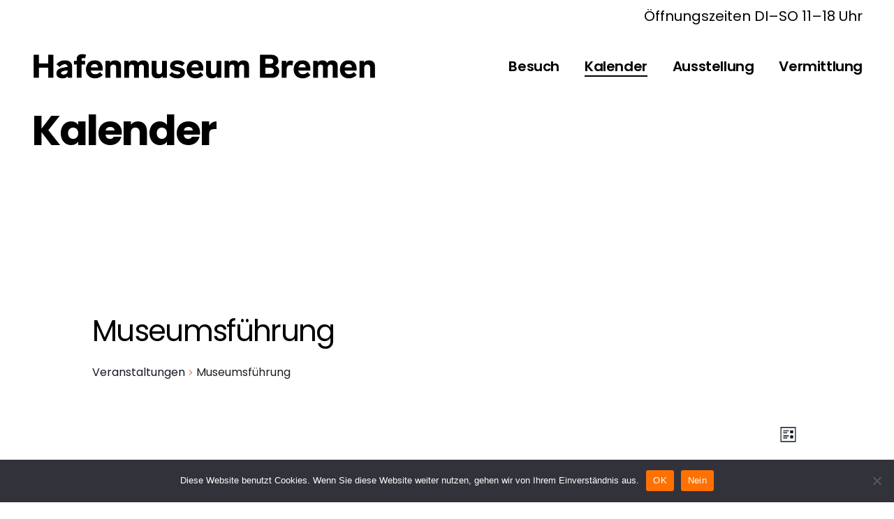

--- FILE ---
content_type: text/html; charset=UTF-8
request_url: https://hafenmuseum-bremen.de/kalender/kategorie/museumsfuehrung/
body_size: 30832
content:
<!DOCTYPE html>
<html lang="de">
<head>
	<meta charset="UTF-8">
	<meta name="viewport" content="width=device-width, initial-scale=1, user-scalable=yes">
	<link rel="profile" href="https://gmpg.org/xfn/11">

	<title>Veranstaltungen von 12. September 2023 &#8211; 10. November 2023 &#8250; Museumsführung &#8250;  &#8211; Hafenmuseum Bremen</title>
<link rel='stylesheet' id='tribe-events-views-v2-bootstrap-datepicker-styles-css' href='https://hafenmuseum-bremen.de/wp-content/plugins/the-events-calendar/vendor/bootstrap-datepicker/css/bootstrap-datepicker.standalone.min.css?ver=6.15.14' type='text/css' media='all' />
<link rel='stylesheet' id='tec-variables-skeleton-css' href='https://hafenmuseum-bremen.de/wp-content/plugins/event-tickets/common/build/css/variables-skeleton.css?ver=6.10.1' type='text/css' media='all' />
<link rel='stylesheet' id='tribe-common-skeleton-style-css' href='https://hafenmuseum-bremen.de/wp-content/plugins/event-tickets/common/build/css/common-skeleton.css?ver=6.10.1' type='text/css' media='all' />
<link rel='stylesheet' id='tribe-tooltipster-css-css' href='https://hafenmuseum-bremen.de/wp-content/plugins/event-tickets/common/vendor/tooltipster/tooltipster.bundle.min.css?ver=6.10.1' type='text/css' media='all' />
<link rel='stylesheet' id='tribe-events-views-v2-skeleton-css' href='https://hafenmuseum-bremen.de/wp-content/plugins/the-events-calendar/build/css/views-skeleton.css?ver=6.15.14' type='text/css' media='all' />
<meta name='robots' content='max-image-preview:large' />
<link rel="alternate" type="application/rss+xml" title="Hafenmuseum Bremen &raquo; Feed" href="https://hafenmuseum-bremen.de/feed/" />
<link rel="alternate" type="application/rss+xml" title="Hafenmuseum Bremen &raquo; Kommentar-Feed" href="https://hafenmuseum-bremen.de/comments/feed/" />
<link rel="alternate" type="text/calendar" title="Hafenmuseum Bremen &raquo; iCal Feed" href="https://hafenmuseum-bremen.de/kalender/?ical=1" />
<link rel="alternate" type="application/rss+xml" title="Hafenmuseum Bremen &raquo; Veranstaltungen-Feed" href="https://hafenmuseum-bremen.de/kalender/feed/" />
<style id='wp-img-auto-sizes-contain-inline-css' type='text/css'>
img:is([sizes=auto i],[sizes^="auto," i]){contain-intrinsic-size:3000px 1500px}
/*# sourceURL=wp-img-auto-sizes-contain-inline-css */
</style>
<link rel='stylesheet' id='tribe-events-virtual-skeleton-css' href='https://hafenmuseum-bremen.de/wp-content/plugins/events-calendar-pro/build/css/events-virtual-skeleton.css?ver=7.7.12' type='text/css' media='all' />
<link rel='stylesheet' id='tec-events-pro-single-css' href='https://hafenmuseum-bremen.de/wp-content/plugins/events-calendar-pro/build/css/events-single.css?ver=7.7.12' type='text/css' media='all' />
<link rel='stylesheet' id='tribe-events-pro-mini-calendar-block-styles-css' href='https://hafenmuseum-bremen.de/wp-content/plugins/events-calendar-pro/build/css/tribe-events-pro-mini-calendar-block.css?ver=7.7.12' type='text/css' media='all' />
<link rel='stylesheet' id='tec-variables-full-css' href='https://hafenmuseum-bremen.de/wp-content/plugins/event-tickets/common/build/css/variables-full.css?ver=6.10.1' type='text/css' media='all' />
<link rel='stylesheet' id='tribe-common-full-style-css' href='https://hafenmuseum-bremen.de/wp-content/plugins/event-tickets/common/build/css/common-full.css?ver=6.10.1' type='text/css' media='all' />
<link rel='stylesheet' id='tribe-ext-events-control-css' href='https://hafenmuseum-bremen.de/wp-content/plugins/tribe-ext-events-control/src/resources/css/style.css?ver=1.3.0' type='text/css' media='all' />
<link rel='stylesheet' id='dashicons-css' href='https://hafenmuseum-bremen.de/wp-includes/css/dashicons.min.css?ver=6.9' type='text/css' media='all' />
<link rel='stylesheet' id='event-tickets-tickets-css-css' href='https://hafenmuseum-bremen.de/wp-content/plugins/event-tickets/build/css/tickets.css?ver=5.27.3' type='text/css' media='all' />
<link rel='stylesheet' id='event-tickets-tickets-rsvp-css-css' href='https://hafenmuseum-bremen.de/wp-content/plugins/event-tickets/build/css/rsvp-v1.css?ver=5.27.3' type='text/css' media='all' />
<link rel='stylesheet' id='dripicons-css' href='https://hafenmuseum-bremen.de/wp-content/plugins/lekker-core/inc/icons/dripicons/assets/css/dripicons.min.css?ver=6.9' type='text/css' media='all' />
<link rel='stylesheet' id='elegant-icons-css' href='https://hafenmuseum-bremen.de/wp-content/plugins/lekker-core/inc/icons/elegant-icons/assets/css/elegant-icons.min.css?ver=6.9' type='text/css' media='all' />
<link rel='stylesheet' id='font-awesome-css' href='https://hafenmuseum-bremen.de/wp-content/plugins/lekker-core/inc/icons/font-awesome/assets/css/all.min.css?ver=6.9' type='text/css' media='all' />
<link rel='stylesheet' id='ionicons-css' href='https://hafenmuseum-bremen.de/wp-content/plugins/lekker-core/inc/icons/ionicons/assets/css/ionicons.min.css?ver=6.9' type='text/css' media='all' />
<link rel='stylesheet' id='linea-icons-css' href='https://hafenmuseum-bremen.de/wp-content/plugins/lekker-core/inc/icons/linea-icons/assets/css/linea-icons.min.css?ver=6.9' type='text/css' media='all' />
<link rel='stylesheet' id='linear-icons-css' href='https://hafenmuseum-bremen.de/wp-content/plugins/lekker-core/inc/icons/linear-icons/assets/css/linear-icons.min.css?ver=6.9' type='text/css' media='all' />
<link rel='stylesheet' id='material-icons-css' href='https://fonts.googleapis.com/icon?family=Material+Icons&#038;ver=6.9' type='text/css' media='all' />
<link rel='stylesheet' id='simple-line-icons-css' href='https://hafenmuseum-bremen.de/wp-content/plugins/lekker-core/inc/icons/simple-line-icons/assets/css/simple-line-icons.min.css?ver=6.9' type='text/css' media='all' />
<link rel='stylesheet' id='wp-block-library-css' href='https://hafenmuseum-bremen.de/wp-includes/css/dist/block-library/style.min.css?ver=6.9' type='text/css' media='all' />
<style id='classic-theme-styles-inline-css' type='text/css'>
/*! This file is auto-generated */
.wp-block-button__link{color:#fff;background-color:#32373c;border-radius:9999px;box-shadow:none;text-decoration:none;padding:calc(.667em + 2px) calc(1.333em + 2px);font-size:1.125em}.wp-block-file__button{background:#32373c;color:#fff;text-decoration:none}
/*# sourceURL=/wp-includes/css/classic-themes.min.css */
</style>
<style id='global-styles-inline-css' type='text/css'>
:root{--wp--preset--aspect-ratio--square: 1;--wp--preset--aspect-ratio--4-3: 4/3;--wp--preset--aspect-ratio--3-4: 3/4;--wp--preset--aspect-ratio--3-2: 3/2;--wp--preset--aspect-ratio--2-3: 2/3;--wp--preset--aspect-ratio--16-9: 16/9;--wp--preset--aspect-ratio--9-16: 9/16;--wp--preset--color--black: #000000;--wp--preset--color--cyan-bluish-gray: #abb8c3;--wp--preset--color--white: #ffffff;--wp--preset--color--pale-pink: #f78da7;--wp--preset--color--vivid-red: #cf2e2e;--wp--preset--color--luminous-vivid-orange: #ff6900;--wp--preset--color--luminous-vivid-amber: #fcb900;--wp--preset--color--light-green-cyan: #7bdcb5;--wp--preset--color--vivid-green-cyan: #00d084;--wp--preset--color--pale-cyan-blue: #8ed1fc;--wp--preset--color--vivid-cyan-blue: #0693e3;--wp--preset--color--vivid-purple: #9b51e0;--wp--preset--gradient--vivid-cyan-blue-to-vivid-purple: linear-gradient(135deg,rgb(6,147,227) 0%,rgb(155,81,224) 100%);--wp--preset--gradient--light-green-cyan-to-vivid-green-cyan: linear-gradient(135deg,rgb(122,220,180) 0%,rgb(0,208,130) 100%);--wp--preset--gradient--luminous-vivid-amber-to-luminous-vivid-orange: linear-gradient(135deg,rgb(252,185,0) 0%,rgb(255,105,0) 100%);--wp--preset--gradient--luminous-vivid-orange-to-vivid-red: linear-gradient(135deg,rgb(255,105,0) 0%,rgb(207,46,46) 100%);--wp--preset--gradient--very-light-gray-to-cyan-bluish-gray: linear-gradient(135deg,rgb(238,238,238) 0%,rgb(169,184,195) 100%);--wp--preset--gradient--cool-to-warm-spectrum: linear-gradient(135deg,rgb(74,234,220) 0%,rgb(151,120,209) 20%,rgb(207,42,186) 40%,rgb(238,44,130) 60%,rgb(251,105,98) 80%,rgb(254,248,76) 100%);--wp--preset--gradient--blush-light-purple: linear-gradient(135deg,rgb(255,206,236) 0%,rgb(152,150,240) 100%);--wp--preset--gradient--blush-bordeaux: linear-gradient(135deg,rgb(254,205,165) 0%,rgb(254,45,45) 50%,rgb(107,0,62) 100%);--wp--preset--gradient--luminous-dusk: linear-gradient(135deg,rgb(255,203,112) 0%,rgb(199,81,192) 50%,rgb(65,88,208) 100%);--wp--preset--gradient--pale-ocean: linear-gradient(135deg,rgb(255,245,203) 0%,rgb(182,227,212) 50%,rgb(51,167,181) 100%);--wp--preset--gradient--electric-grass: linear-gradient(135deg,rgb(202,248,128) 0%,rgb(113,206,126) 100%);--wp--preset--gradient--midnight: linear-gradient(135deg,rgb(2,3,129) 0%,rgb(40,116,252) 100%);--wp--preset--font-size--small: 13px;--wp--preset--font-size--medium: 20px;--wp--preset--font-size--large: 36px;--wp--preset--font-size--x-large: 42px;--wp--preset--spacing--20: 0.44rem;--wp--preset--spacing--30: 0.67rem;--wp--preset--spacing--40: 1rem;--wp--preset--spacing--50: 1.5rem;--wp--preset--spacing--60: 2.25rem;--wp--preset--spacing--70: 3.38rem;--wp--preset--spacing--80: 5.06rem;--wp--preset--shadow--natural: 6px 6px 9px rgba(0, 0, 0, 0.2);--wp--preset--shadow--deep: 12px 12px 50px rgba(0, 0, 0, 0.4);--wp--preset--shadow--sharp: 6px 6px 0px rgba(0, 0, 0, 0.2);--wp--preset--shadow--outlined: 6px 6px 0px -3px rgb(255, 255, 255), 6px 6px rgb(0, 0, 0);--wp--preset--shadow--crisp: 6px 6px 0px rgb(0, 0, 0);}:where(.is-layout-flex){gap: 0.5em;}:where(.is-layout-grid){gap: 0.5em;}body .is-layout-flex{display: flex;}.is-layout-flex{flex-wrap: wrap;align-items: center;}.is-layout-flex > :is(*, div){margin: 0;}body .is-layout-grid{display: grid;}.is-layout-grid > :is(*, div){margin: 0;}:where(.wp-block-columns.is-layout-flex){gap: 2em;}:where(.wp-block-columns.is-layout-grid){gap: 2em;}:where(.wp-block-post-template.is-layout-flex){gap: 1.25em;}:where(.wp-block-post-template.is-layout-grid){gap: 1.25em;}.has-black-color{color: var(--wp--preset--color--black) !important;}.has-cyan-bluish-gray-color{color: var(--wp--preset--color--cyan-bluish-gray) !important;}.has-white-color{color: var(--wp--preset--color--white) !important;}.has-pale-pink-color{color: var(--wp--preset--color--pale-pink) !important;}.has-vivid-red-color{color: var(--wp--preset--color--vivid-red) !important;}.has-luminous-vivid-orange-color{color: var(--wp--preset--color--luminous-vivid-orange) !important;}.has-luminous-vivid-amber-color{color: var(--wp--preset--color--luminous-vivid-amber) !important;}.has-light-green-cyan-color{color: var(--wp--preset--color--light-green-cyan) !important;}.has-vivid-green-cyan-color{color: var(--wp--preset--color--vivid-green-cyan) !important;}.has-pale-cyan-blue-color{color: var(--wp--preset--color--pale-cyan-blue) !important;}.has-vivid-cyan-blue-color{color: var(--wp--preset--color--vivid-cyan-blue) !important;}.has-vivid-purple-color{color: var(--wp--preset--color--vivid-purple) !important;}.has-black-background-color{background-color: var(--wp--preset--color--black) !important;}.has-cyan-bluish-gray-background-color{background-color: var(--wp--preset--color--cyan-bluish-gray) !important;}.has-white-background-color{background-color: var(--wp--preset--color--white) !important;}.has-pale-pink-background-color{background-color: var(--wp--preset--color--pale-pink) !important;}.has-vivid-red-background-color{background-color: var(--wp--preset--color--vivid-red) !important;}.has-luminous-vivid-orange-background-color{background-color: var(--wp--preset--color--luminous-vivid-orange) !important;}.has-luminous-vivid-amber-background-color{background-color: var(--wp--preset--color--luminous-vivid-amber) !important;}.has-light-green-cyan-background-color{background-color: var(--wp--preset--color--light-green-cyan) !important;}.has-vivid-green-cyan-background-color{background-color: var(--wp--preset--color--vivid-green-cyan) !important;}.has-pale-cyan-blue-background-color{background-color: var(--wp--preset--color--pale-cyan-blue) !important;}.has-vivid-cyan-blue-background-color{background-color: var(--wp--preset--color--vivid-cyan-blue) !important;}.has-vivid-purple-background-color{background-color: var(--wp--preset--color--vivid-purple) !important;}.has-black-border-color{border-color: var(--wp--preset--color--black) !important;}.has-cyan-bluish-gray-border-color{border-color: var(--wp--preset--color--cyan-bluish-gray) !important;}.has-white-border-color{border-color: var(--wp--preset--color--white) !important;}.has-pale-pink-border-color{border-color: var(--wp--preset--color--pale-pink) !important;}.has-vivid-red-border-color{border-color: var(--wp--preset--color--vivid-red) !important;}.has-luminous-vivid-orange-border-color{border-color: var(--wp--preset--color--luminous-vivid-orange) !important;}.has-luminous-vivid-amber-border-color{border-color: var(--wp--preset--color--luminous-vivid-amber) !important;}.has-light-green-cyan-border-color{border-color: var(--wp--preset--color--light-green-cyan) !important;}.has-vivid-green-cyan-border-color{border-color: var(--wp--preset--color--vivid-green-cyan) !important;}.has-pale-cyan-blue-border-color{border-color: var(--wp--preset--color--pale-cyan-blue) !important;}.has-vivid-cyan-blue-border-color{border-color: var(--wp--preset--color--vivid-cyan-blue) !important;}.has-vivid-purple-border-color{border-color: var(--wp--preset--color--vivid-purple) !important;}.has-vivid-cyan-blue-to-vivid-purple-gradient-background{background: var(--wp--preset--gradient--vivid-cyan-blue-to-vivid-purple) !important;}.has-light-green-cyan-to-vivid-green-cyan-gradient-background{background: var(--wp--preset--gradient--light-green-cyan-to-vivid-green-cyan) !important;}.has-luminous-vivid-amber-to-luminous-vivid-orange-gradient-background{background: var(--wp--preset--gradient--luminous-vivid-amber-to-luminous-vivid-orange) !important;}.has-luminous-vivid-orange-to-vivid-red-gradient-background{background: var(--wp--preset--gradient--luminous-vivid-orange-to-vivid-red) !important;}.has-very-light-gray-to-cyan-bluish-gray-gradient-background{background: var(--wp--preset--gradient--very-light-gray-to-cyan-bluish-gray) !important;}.has-cool-to-warm-spectrum-gradient-background{background: var(--wp--preset--gradient--cool-to-warm-spectrum) !important;}.has-blush-light-purple-gradient-background{background: var(--wp--preset--gradient--blush-light-purple) !important;}.has-blush-bordeaux-gradient-background{background: var(--wp--preset--gradient--blush-bordeaux) !important;}.has-luminous-dusk-gradient-background{background: var(--wp--preset--gradient--luminous-dusk) !important;}.has-pale-ocean-gradient-background{background: var(--wp--preset--gradient--pale-ocean) !important;}.has-electric-grass-gradient-background{background: var(--wp--preset--gradient--electric-grass) !important;}.has-midnight-gradient-background{background: var(--wp--preset--gradient--midnight) !important;}.has-small-font-size{font-size: var(--wp--preset--font-size--small) !important;}.has-medium-font-size{font-size: var(--wp--preset--font-size--medium) !important;}.has-large-font-size{font-size: var(--wp--preset--font-size--large) !important;}.has-x-large-font-size{font-size: var(--wp--preset--font-size--x-large) !important;}
:where(.wp-block-post-template.is-layout-flex){gap: 1.25em;}:where(.wp-block-post-template.is-layout-grid){gap: 1.25em;}
:where(.wp-block-term-template.is-layout-flex){gap: 1.25em;}:where(.wp-block-term-template.is-layout-grid){gap: 1.25em;}
:where(.wp-block-columns.is-layout-flex){gap: 2em;}:where(.wp-block-columns.is-layout-grid){gap: 2em;}
:root :where(.wp-block-pullquote){font-size: 1.5em;line-height: 1.6;}
/*# sourceURL=global-styles-inline-css */
</style>
<link rel='stylesheet' id='contact-form-7-css' href='https://hafenmuseum-bremen.de/wp-content/plugins/contact-form-7/includes/css/styles.css?ver=6.1.4' type='text/css' media='all' />
<link rel='stylesheet' id='cookie-notice-front-css' href='https://hafenmuseum-bremen.de/wp-content/plugins/cookie-notice/css/front.min.css?ver=2.5.11' type='text/css' media='all' />
<link rel='stylesheet' id='rs-plugin-settings-css' href='https://hafenmuseum-bremen.de/wp-content/plugins/revslider/public/assets/css/rs6.css?ver=6.4.11' type='text/css' media='all' />
<style id='rs-plugin-settings-inline-css' type='text/css'>
#rs-demo-id {}
/*# sourceURL=rs-plugin-settings-inline-css */
</style>
<link rel='stylesheet' id='tribe-events-v2-single-skeleton-css' href='https://hafenmuseum-bremen.de/wp-content/plugins/the-events-calendar/build/css/tribe-events-single-skeleton.css?ver=6.15.14' type='text/css' media='all' />
<link rel='stylesheet' id='tribe-events-v2-single-skeleton-full-css' href='https://hafenmuseum-bremen.de/wp-content/plugins/the-events-calendar/build/css/tribe-events-single-full.css?ver=6.15.14' type='text/css' media='all' />
<link rel='stylesheet' id='tec-events-elementor-widgets-base-styles-css' href='https://hafenmuseum-bremen.de/wp-content/plugins/the-events-calendar/build/css/integrations/plugins/elementor/widgets/widget-base.css?ver=6.15.14' type='text/css' media='all' />
<link rel='stylesheet' id='qi-addons-for-elementor-grid-style-css' href='https://hafenmuseum-bremen.de/wp-content/plugins/qi-addons-for-elementor/assets/css/grid.min.css?ver=1.9.5' type='text/css' media='all' />
<link rel='stylesheet' id='qi-addons-for-elementor-helper-parts-style-css' href='https://hafenmuseum-bremen.de/wp-content/plugins/qi-addons-for-elementor/assets/css/helper-parts.min.css?ver=1.9.5' type='text/css' media='all' />
<link rel='stylesheet' id='qi-addons-for-elementor-style-css' href='https://hafenmuseum-bremen.de/wp-content/plugins/qi-addons-for-elementor/assets/css/main.min.css?ver=1.9.5' type='text/css' media='all' />
<link rel='stylesheet' id='select2-css' href='https://hafenmuseum-bremen.de/wp-content/plugins/qode-framework/inc/common/assets/plugins/select2/select2.min.css?ver=6.9' type='text/css' media='all' />
<link rel='stylesheet' id='lekker-core-dashboard-style-css' href='https://hafenmuseum-bremen.de/wp-content/plugins/lekker-core/inc/core-dashboard/assets/css/core-dashboard.min.css?ver=6.9' type='text/css' media='all' />
<link rel='stylesheet' id='swiper-css' href='https://hafenmuseum-bremen.de/wp-content/plugins/qi-addons-for-elementor/assets/plugins/swiper/8.4.5/swiper.min.css?ver=8.4.5' type='text/css' media='all' />
<link rel='stylesheet' id='lekker-main-css' href='https://hafenmuseum-bremen.de/wp-content/themes/lekker/assets/css/main.min.css?ver=6.9' type='text/css' media='all' />
<link rel='stylesheet' id='lekker-core-style-css' href='https://hafenmuseum-bremen.de/wp-content/plugins/lekker-core/assets/css/lekker-core.min.css?ver=6.9' type='text/css' media='all' />
<link rel='stylesheet' id='lekker-child-style-css' href='https://hafenmuseum-bremen.de/wp-content/themes/lekker-child/style.css?ver=6.9' type='text/css' media='all' />
<link rel='stylesheet' id='magnific-popup-css' href='https://hafenmuseum-bremen.de/wp-content/themes/lekker/assets/plugins/magnific-popup/magnific-popup.css?ver=6.9' type='text/css' media='all' />
<link rel='stylesheet' id='lekker-google-fonts-css' href='//hafenmuseum-bremen.de/wp-content/uploads/omgf/lekker-google-fonts/lekker-google-fonts.css?ver=1649333453' type='text/css' media='all' />
<link rel='stylesheet' id='lekker-style-css' href='https://hafenmuseum-bremen.de/wp-content/themes/lekker/style.css?ver=6.9' type='text/css' media='all' />
<style id='lekker-style-inline-css' type='text/css'>
@media only screen and (min-width: 769px) and (max-width: 1024px){p { font-size: 20px;line-height: 30px;}}@media only screen and (max-width: 1024px){p { font-size: 20px;line-height: 30px;}}@media only screen and (max-width: 680px){p { font-size: 20px;line-height: 30px;}}#qodef-page-footer-top-area { background-color: #e04b0e;}#qodef-page-footer-bottom-area { background-color: #e5e5e5;}#qodef-page-inner { padding: 0px 0px 0px 0px;}@media only screen and (max-width: 1024px) { #qodef-page-inner { padding: 0px 0px 0px 0px;}}#qodef-top-area { background-color: #ffffff;}.qodef-mobile-header-navigation > ul > li > a { font-size: 18px;}.qodef-mobile-header-navigation .qodef-drop-down-second-inner ul li > a { font-size: 18px;}.qodef-header-navigation> ul > li > a { font-size: 20px;}.qodef-header-navigation > ul > li.qodef-menu-item--narrow .qodef-drop-down-second ul li a { font-size: 20px;}#qodef-side-area { background-color: #1f1f1f;}.qodef-page-title { background-color: #ffffff;}p { font-size: 20px;line-height: 30px;}h1 { color: #000000;}h2 { color: #000000;}h3 { color: #000000;}h4, #qodef-woo-page.qodef--single .related>h2 { color: #000000;font-weight: 700;letter-spacing: 0px;}h5, .qodef-header-navigation>ul>li>a { color: #000000;}h6 { color: #000000;}
/*# sourceURL=lekker-style-inline-css */
</style>
<link rel='stylesheet' id='elementor-frontend-css' href='https://hafenmuseum-bremen.de/wp-content/plugins/elementor/assets/css/frontend.min.css?ver=3.34.1' type='text/css' media='all' />
<link rel='stylesheet' id='widget-heading-css' href='https://hafenmuseum-bremen.de/wp-content/plugins/elementor/assets/css/widget-heading.min.css?ver=3.34.1' type='text/css' media='all' />
<link rel='stylesheet' id='e-animation-fadeIn-css' href='https://hafenmuseum-bremen.de/wp-content/plugins/elementor/assets/lib/animations/styles/fadeIn.min.css?ver=3.34.1' type='text/css' media='all' />
<link rel='stylesheet' id='e-popup-css' href='https://hafenmuseum-bremen.de/wp-content/plugins/elementor-pro/assets/css/conditionals/popup.min.css?ver=3.34.0' type='text/css' media='all' />
<link rel='stylesheet' id='elementor-icons-shared-0-css' href='https://hafenmuseum-bremen.de/wp-content/plugins/elementor/assets/lib/font-awesome/css/fontawesome.min.css?ver=5.15.3' type='text/css' media='all' />
<link rel='stylesheet' id='elementor-icons-fa-brands-css' href='https://hafenmuseum-bremen.de/wp-content/plugins/elementor/assets/lib/font-awesome/css/brands.min.css?ver=5.15.3' type='text/css' media='all' />
<link rel='stylesheet' id='elementor-icons-fa-solid-css' href='https://hafenmuseum-bremen.de/wp-content/plugins/elementor/assets/lib/font-awesome/css/solid.min.css?ver=5.15.3' type='text/css' media='all' />
<link rel='stylesheet' id='elementor-icons-fa-regular-css' href='https://hafenmuseum-bremen.de/wp-content/plugins/elementor/assets/lib/font-awesome/css/regular.min.css?ver=5.15.3' type='text/css' media='all' />
<link rel='stylesheet' id='e-animation-fadeInLeft-css' href='https://hafenmuseum-bremen.de/wp-content/plugins/elementor/assets/lib/animations/styles/fadeInLeft.min.css?ver=3.34.1' type='text/css' media='all' />
<link rel='stylesheet' id='widget-image-css' href='https://hafenmuseum-bremen.de/wp-content/plugins/elementor/assets/css/widget-image.min.css?ver=3.34.1' type='text/css' media='all' />
<link rel='stylesheet' id='widget-divider-css' href='https://hafenmuseum-bremen.de/wp-content/plugins/elementor/assets/css/widget-divider.min.css?ver=3.34.1' type='text/css' media='all' />
<link rel='stylesheet' id='widget-form-css' href='https://hafenmuseum-bremen.de/wp-content/plugins/elementor-pro/assets/css/widget-form.min.css?ver=3.34.0' type='text/css' media='all' />
<link rel='stylesheet' id='e-animation-slideInLeft-css' href='https://hafenmuseum-bremen.de/wp-content/plugins/elementor/assets/lib/animations/styles/slideInLeft.min.css?ver=3.34.1' type='text/css' media='all' />
<link rel='stylesheet' id='lekker-core-elementor-css' href='https://hafenmuseum-bremen.de/wp-content/plugins/lekker-core/inc/plugins/elementor/assets/css/elementor.min.css?ver=6.9' type='text/css' media='all' />
<link rel='stylesheet' id='elementor-icons-css' href='https://hafenmuseum-bremen.de/wp-content/plugins/elementor/assets/lib/eicons/css/elementor-icons.min.css?ver=5.45.0' type='text/css' media='all' />
<link rel='stylesheet' id='elementor-post-3594-css' href='https://hafenmuseum-bremen.de/wp-content/uploads/elementor/css/post-3594.css?ver=1768735038' type='text/css' media='all' />
<link rel='stylesheet' id='elementor-post-8180-css' href='https://hafenmuseum-bremen.de/wp-content/uploads/elementor/css/post-8180.css?ver=1768735038' type='text/css' media='all' />
<link rel='stylesheet' id='elementor-post-8021-css' href='https://hafenmuseum-bremen.de/wp-content/uploads/elementor/css/post-8021.css?ver=1768735038' type='text/css' media='all' />
<link rel='stylesheet' id='elementor-post-7889-css' href='https://hafenmuseum-bremen.de/wp-content/uploads/elementor/css/post-7889.css?ver=1768735038' type='text/css' media='all' />
<link rel='stylesheet' id='elementor-gf-local-poppins-css' href='//hafenmuseum-bremen.de/wp-content/uploads/omgf/elementor-gf-local-poppins/elementor-gf-local-poppins.css?ver=1649333453' type='text/css' media='all' />
<link rel='stylesheet' id='elementor-gf-local-robotoslab-css' href='//hafenmuseum-bremen.de/wp-content/uploads/omgf/elementor-gf-local-robotoslab/elementor-gf-local-robotoslab.css?ver=1649333453' type='text/css' media='all' />
<link rel='stylesheet' id='elementor-gf-local-roboto-css' href='//hafenmuseum-bremen.de/wp-content/uploads/omgf/elementor-gf-local-roboto/elementor-gf-local-roboto.css?ver=1649333453' type='text/css' media='all' />
<link rel='stylesheet' id='elementor-gf-local-viga-css' href='//hafenmuseum-bremen.de/wp-content/uploads/omgf/elementor-gf-local-viga/elementor-gf-local-viga.css?ver=1649333453' type='text/css' media='all' />
<script type="text/javascript" src="https://hafenmuseum-bremen.de/wp-includes/js/jquery/jquery.min.js?ver=3.7.1" id="jquery-core-js"></script>
<script type="text/javascript" src="https://hafenmuseum-bremen.de/wp-includes/js/jquery/jquery-migrate.min.js?ver=3.4.1" id="jquery-migrate-js"></script>
<script type="text/javascript" src="https://hafenmuseum-bremen.de/wp-content/plugins/event-tickets/common/build/js/tribe-common.js?ver=9c44e11f3503a33e9540" id="tribe-common-js"></script>
<script type="text/javascript" src="https://hafenmuseum-bremen.de/wp-content/plugins/the-events-calendar/build/js/views/breakpoints.js?ver=4208de2df2852e0b91ec" id="tribe-events-views-v2-breakpoints-js"></script>
<script type="text/javascript" id="cookie-notice-front-js-before">
/* <![CDATA[ */
var cnArgs = {"ajaxUrl":"https:\/\/hafenmuseum-bremen.de\/wp-admin\/admin-ajax.php","nonce":"74612f91aa","hideEffect":"fade","position":"bottom","onScroll":false,"onScrollOffset":100,"onClick":false,"cookieName":"cookie_notice_accepted","cookieTime":2592000,"cookieTimeRejected":2592000,"globalCookie":false,"redirection":true,"cache":false,"revokeCookies":true,"revokeCookiesOpt":"manual"};

//# sourceURL=cookie-notice-front-js-before
/* ]]> */
</script>
<script type="text/javascript" src="https://hafenmuseum-bremen.de/wp-content/plugins/cookie-notice/js/front.min.js?ver=2.5.11" id="cookie-notice-front-js"></script>
<script type="text/javascript" src="https://hafenmuseum-bremen.de/wp-content/plugins/revslider/public/assets/js/rbtools.min.js?ver=6.4.8" id="tp-tools-js"></script>
<script type="text/javascript" src="https://hafenmuseum-bremen.de/wp-content/plugins/revslider/public/assets/js/rs6.min.js?ver=6.4.11" id="revmin-js"></script>
<link rel="https://api.w.org/" href="https://hafenmuseum-bremen.de/wp-json/" /><link rel="alternate" title="JSON" type="application/json" href="https://hafenmuseum-bremen.de/wp-json/wp/v2/tribe_events_cat/375" /><link rel="EditURI" type="application/rsd+xml" title="RSD" href="https://hafenmuseum-bremen.de/xmlrpc.php?rsd" />
<meta name="et-api-version" content="v1"><meta name="et-api-origin" content="https://hafenmuseum-bremen.de"><link rel="https://theeventscalendar.com/" href="https://hafenmuseum-bremen.de/wp-json/tribe/tickets/v1/" /><meta name="tec-api-version" content="v1"><meta name="tec-api-origin" content="https://hafenmuseum-bremen.de"><link rel="alternate" href="https://hafenmuseum-bremen.de/wp-json/tribe/events/v1/events/?categories=museumsfuehrung" /><meta name="generator" content="Elementor 3.34.1; features: additional_custom_breakpoints; settings: css_print_method-external, google_font-enabled, font_display-auto">
			<style>
				.e-con.e-parent:nth-of-type(n+4):not(.e-lazyloaded):not(.e-no-lazyload),
				.e-con.e-parent:nth-of-type(n+4):not(.e-lazyloaded):not(.e-no-lazyload) * {
					background-image: none !important;
				}
				@media screen and (max-height: 1024px) {
					.e-con.e-parent:nth-of-type(n+3):not(.e-lazyloaded):not(.e-no-lazyload),
					.e-con.e-parent:nth-of-type(n+3):not(.e-lazyloaded):not(.e-no-lazyload) * {
						background-image: none !important;
					}
				}
				@media screen and (max-height: 640px) {
					.e-con.e-parent:nth-of-type(n+2):not(.e-lazyloaded):not(.e-no-lazyload),
					.e-con.e-parent:nth-of-type(n+2):not(.e-lazyloaded):not(.e-no-lazyload) * {
						background-image: none !important;
					}
				}
			</style>
			
<link rel="canonical" id="tec-seo-meta-tag" href="https://hafenmuseum-bremen.de/kalender/kategorie/museumsfuehrung/" />
<meta name="generator" content="Powered by Slider Revolution 6.4.11 - responsive, Mobile-Friendly Slider Plugin for WordPress with comfortable drag and drop interface." />
<link rel="icon" href="https://hafenmuseum-bremen.de/wp-content/uploads/cropped-favicon-32x32.png" sizes="32x32" />
<link rel="icon" href="https://hafenmuseum-bremen.de/wp-content/uploads/cropped-favicon-192x192.png" sizes="192x192" />
<link rel="apple-touch-icon" href="https://hafenmuseum-bremen.de/wp-content/uploads/cropped-favicon-180x180.png" />
<meta name="msapplication-TileImage" content="https://hafenmuseum-bremen.de/wp-content/uploads/cropped-favicon-270x270.png" />
<script type="text/javascript">function setREVStartSize(e){
			//window.requestAnimationFrame(function() {				 
				window.RSIW = window.RSIW===undefined ? window.innerWidth : window.RSIW;	
				window.RSIH = window.RSIH===undefined ? window.innerHeight : window.RSIH;	
				try {								
					var pw = document.getElementById(e.c).parentNode.offsetWidth,
						newh;
					pw = pw===0 || isNaN(pw) ? window.RSIW : pw;
					e.tabw = e.tabw===undefined ? 0 : parseInt(e.tabw);
					e.thumbw = e.thumbw===undefined ? 0 : parseInt(e.thumbw);
					e.tabh = e.tabh===undefined ? 0 : parseInt(e.tabh);
					e.thumbh = e.thumbh===undefined ? 0 : parseInt(e.thumbh);
					e.tabhide = e.tabhide===undefined ? 0 : parseInt(e.tabhide);
					e.thumbhide = e.thumbhide===undefined ? 0 : parseInt(e.thumbhide);
					e.mh = e.mh===undefined || e.mh=="" || e.mh==="auto" ? 0 : parseInt(e.mh,0);		
					if(e.layout==="fullscreen" || e.l==="fullscreen") 						
						newh = Math.max(e.mh,window.RSIH);					
					else{					
						e.gw = Array.isArray(e.gw) ? e.gw : [e.gw];
						for (var i in e.rl) if (e.gw[i]===undefined || e.gw[i]===0) e.gw[i] = e.gw[i-1];					
						e.gh = e.el===undefined || e.el==="" || (Array.isArray(e.el) && e.el.length==0)? e.gh : e.el;
						e.gh = Array.isArray(e.gh) ? e.gh : [e.gh];
						for (var i in e.rl) if (e.gh[i]===undefined || e.gh[i]===0) e.gh[i] = e.gh[i-1];
											
						var nl = new Array(e.rl.length),
							ix = 0,						
							sl;					
						e.tabw = e.tabhide>=pw ? 0 : e.tabw;
						e.thumbw = e.thumbhide>=pw ? 0 : e.thumbw;
						e.tabh = e.tabhide>=pw ? 0 : e.tabh;
						e.thumbh = e.thumbhide>=pw ? 0 : e.thumbh;					
						for (var i in e.rl) nl[i] = e.rl[i]<window.RSIW ? 0 : e.rl[i];
						sl = nl[0];									
						for (var i in nl) if (sl>nl[i] && nl[i]>0) { sl = nl[i]; ix=i;}															
						var m = pw>(e.gw[ix]+e.tabw+e.thumbw) ? 1 : (pw-(e.tabw+e.thumbw)) / (e.gw[ix]);					
						newh =  (e.gh[ix] * m) + (e.tabh + e.thumbh);
					}				
					if(window.rs_init_css===undefined) window.rs_init_css = document.head.appendChild(document.createElement("style"));					
					document.getElementById(e.c).height = newh+"px";
					window.rs_init_css.innerHTML += "#"+e.c+"_wrapper { height: "+newh+"px }";				
				} catch(e){
					console.log("Failure at Presize of Slider:" + e)
				}					   
			//});
		  };</script>
		<style type="text/css" id="wp-custom-css">
			/* blauer Hintergrund Fix */
article.tribe-events-calendar-list__event.tribe_events_cat-hafenrundfahrt h3 {
	background-color: #fff !important;
	color: #000 !important;
}
.tribe-common-anchor-thin {
	color: #000 !important;
}

/* header fix 
#qodef-page-header .qodef-header-logo-link {
  position: static !important;
  max-width: 400px !important;
}*/

/*#qodef-page-header .qodef-header-logo-link.qodef-height--not-set img {
  width: 100%;
}

.qodef-header-logo-link {
	max-width:400px!important;
}*/


/*kalender*/
.tribe-events-pg-template {
max-width: 1600px!important;
	font-size: 20px;
}

.tribe-events-event-meta.primary{
	width: 100%;
}

.tribe-events-single-section-title  {
  font-size: 24px;
}
.tribe-events-c-top-bar__datepicker {
	display:none;
}

.tribe-common-h6--min-medium {
	font-size:30px!important;
	letter-spacing: 0;
}

/* portfolio*/

.qodef-portfolio-single .qodef-portfolio-info > * {display: inline;}

.qodef-info--date, .qodef-info--social-share, .qodef-info--category {display:none!important;}

.qodef-e-info-item, .qodef-e-categories{
	font-size:18px;
}


.qodef-page-title .qodef-m-content {
    height: auto;
	padding: 50px 0 0 0;
}


#qodef-page-inner {padding: 100px 0 0 0;}



ul li {
	font-size:20px;
	padding-bottom:10px;
	list-style-position: outside;
}


/*.tribe-events-single-section h2 {
	font-size:20px;
}


.tribe-events-single h1, h2, h3 {
		font-size:28px!important;
}
*/

a:focus {
  outline: 2px solid #000000 !important;
  outline-offset: -2px !important;
}

/*
#qodef-page-content a:focus {
  outline: 2px solid #000 !important;
  outline-offset: -10px !important;
}
*/

a:focus img {
  outline: 2px solid #000 !important;
  outline-offset: 2px !important;
}

span.wpcf7-not-valid-tip {
  margin-bottom: 25px !important;
	margin-top: -20px !important;
}

.tribe-events-single-event-title {
  display: none !important;
}

.tribe-events-nav-previous {
	display: none !important;
}

.tribe-events-nav-next {
	display: none !important;
}

#qodef-page-footer-bottom-area-inner .widget_media_image {
	float: left !important;
	margin-right: 50px !important;
}

p.qodef-m-posts-not-found {
	display: none !important;
}		</style>
		</head>
<body class="archive post-type-archive post-type-archive-tribe_events wp-theme-lekker wp-child-theme-lekker-child cookies-not-set qode-framework-1.1.5 tribe-events-page-template tribe-no-js tribe-filter-live qodef-qi--no-touch qi-addons-for-elementor-1.9.5 qodef-back-to-top--enabled  qodef-content-grid-1400 qodef-header--standard qodef-header-appearance--sticky qodef-mobile-header--standard qodef-drop-down-second--full-width qodef-drop-down-second--animate-height lekker-core-1.2 lekker-child-child-1.0.0 lekker-1.3 qodef-header-standard--right qodef-search--covers-header elementor-default elementor-kit-3594 tribe-theme-lekker" itemscope itemtype="https://schema.org/WebPage">
		<div id="qodef-page-wrapper" class="">
			<div id="qodef-top-area">
		
					
							<div class="qodef-widget-holder qodef-top-area-right">
					<div id="block-7" class="widget widget_block widget_text qodef-top-bar-widget">
<br><p class="has-black-color has-text-color">Öffnungszeiten DI–SO 11–18 Uhr</p>
</div>				</div>
					
			</div>
<header id="qodef-page-header">
		<div id="qodef-page-header-inner" >
		<a itemprop="url" class="qodef-header-logo-link qodef-height--set" href="https://hafenmuseum-bremen.de/" style="height:42px" rel="home">
	<img fetchpriority="high" width="977" height="83" src="https://hafenmuseum-bremen.de/wp-content/uploads/museum-signet.png" class="qodef-header-logo-image qodef--main" alt="logo main" />	<img width="977" height="83" src="https://hafenmuseum-bremen.de/wp-content/uploads/museum-signet.png" class="qodef-header-logo-image qodef--dark" alt="logo dark" />	<img width="977" height="83" src="https://hafenmuseum-bremen.de/wp-content/uploads/museum-signet-white.png" class="qodef-header-logo-image qodef--light" alt="logo light" /></a>	<nav class="qodef-header-navigation" role="navigation" aria-label="Top Menu">
		<ul id="menu-main-menu-1" class="menu"><li class="menu-item menu-item-type-post_type menu-item-object-page menu-item-5221"><a href="https://hafenmuseum-bremen.de/besuch/"><span class="qodef-menu-item-text">Besuch</span></a></li>
<li class="menu-item menu-item-type-post_type menu-item-object-page current-menu-item current_page_item menu-item-5021"><a href="https://hafenmuseum-bremen.de/kalender/"><span class="qodef-menu-item-text">Kalender</span></a></li>
<li class="menu-item menu-item-type-post_type menu-item-object-page menu-item-7004"><a href="https://hafenmuseum-bremen.de/ausstellung/"><span class="qodef-menu-item-text">Ausstellung</span></a></li>
<li class="menu-item menu-item-type-post_type menu-item-object-page menu-item-has-children menu-item-5157 qodef-menu-item--narrow"><a href="https://hafenmuseum-bremen.de/vermittlung/"><span class="qodef-menu-item-text">Vermittlung</span></a>
<div class="qodef-drop-down-second"><div class="qodef-drop-down-second-inner"><ul class="sub-menu">
	<li class="menu-item menu-item-type-post_type menu-item-object-page menu-item-6696"><a href="https://hafenmuseum-bremen.de/gruppen/"><span class="qodef-menu-item-text">Gruppen</span></a></li>
	<li class="menu-item menu-item-type-post_type menu-item-object-page menu-item-5146"><a href="https://hafenmuseum-bremen.de/kinder-und-familien/"><span class="qodef-menu-item-text">Kinder und Familien</span></a></li>
	<li class="menu-item menu-item-type-post_type menu-item-object-page menu-item-5145"><a href="https://hafenmuseum-bremen.de/schule-und-kita/"><span class="qodef-menu-item-text">Schule und Kita</span></a></li>
	<li class="menu-item menu-item-type-post_type menu-item-object-page menu-item-10024"><a href="https://hafenmuseum-bremen.de/museumsclub/"><span class="qodef-menu-item-text">Museumsclubs &#038; Co</span></a></li>
</ul></div></div>
</li>
</ul>	</nav>
	</div>
	<div class="qodef-header-sticky qodef-skin--light">
    <div class="qodef-header-sticky-inner ">
		<a itemprop="url" class="qodef-header-logo-link qodef-height--set" href="https://hafenmuseum-bremen.de/" style="height:42px" rel="home">
	<img loading="lazy" width="977" height="83" src="https://hafenmuseum-bremen.de/wp-content/uploads/museum-signet.png" class="qodef-header-logo-image qodef--sticky" alt="logo sticky" /></a>	<nav class="qodef-header-navigation" role="navigation" aria-label="Top Menu">
		<ul id="menu-main-menu-2" class="menu"><li class="menu-item menu-item-type-post_type menu-item-object-page menu-item-5221"><a href="https://hafenmuseum-bremen.de/besuch/"><span class="qodef-menu-item-text">Besuch</span></a></li>
<li class="menu-item menu-item-type-post_type menu-item-object-page current-menu-item current_page_item menu-item-5021"><a href="https://hafenmuseum-bremen.de/kalender/"><span class="qodef-menu-item-text">Kalender</span></a></li>
<li class="menu-item menu-item-type-post_type menu-item-object-page menu-item-7004"><a href="https://hafenmuseum-bremen.de/ausstellung/"><span class="qodef-menu-item-text">Ausstellung</span></a></li>
<li class="menu-item menu-item-type-post_type menu-item-object-page menu-item-has-children menu-item-5157 qodef-menu-item--narrow"><a href="https://hafenmuseum-bremen.de/vermittlung/"><span class="qodef-menu-item-text">Vermittlung</span></a>
<div class="qodef-drop-down-second"><div class="qodef-drop-down-second-inner"><ul class="sub-menu">
	<li class="menu-item menu-item-type-post_type menu-item-object-page menu-item-6696"><a href="https://hafenmuseum-bremen.de/gruppen/"><span class="qodef-menu-item-text">Gruppen</span></a></li>
	<li class="menu-item menu-item-type-post_type menu-item-object-page menu-item-5146"><a href="https://hafenmuseum-bremen.de/kinder-und-familien/"><span class="qodef-menu-item-text">Kinder und Familien</span></a></li>
	<li class="menu-item menu-item-type-post_type menu-item-object-page menu-item-5145"><a href="https://hafenmuseum-bremen.de/schule-und-kita/"><span class="qodef-menu-item-text">Schule und Kita</span></a></li>
	<li class="menu-item menu-item-type-post_type menu-item-object-page menu-item-10024"><a href="https://hafenmuseum-bremen.de/museumsclub/"><span class="qodef-menu-item-text">Museumsclubs &#038; Co</span></a></li>
</ul></div></div>
</li>
</ul>	</nav>
    </div>
</div></header><header id="qodef-page-mobile-header">
		<div id="qodef-page-mobile-header-inner">
		<div class="qodef-page-mobile-header-logo-opener">
    <a itemprop="url" class="qodef-mobile-header-logo-link" href="https://hafenmuseum-bremen.de/" style="height:26px" rel="home">
	<img fetchpriority="high" width="977" height="83" src="https://hafenmuseum-bremen.de/wp-content/uploads/museum-signet.png" class="qodef-header-logo-image qodef--main" alt="logo main" />	<img loading="lazy" width="977" height="83" src="https://hafenmuseum-bremen.de/wp-content/uploads/museum-signet-white.png" class="qodef-header-logo-image qodef--dark" alt="logo dark" /><img width="977" height="83" src="https://hafenmuseum-bremen.de/wp-content/uploads/museum-signet-white.png" class="qodef-header-logo-image qodef--light" alt="logo light" /></a><a class="qodef-mobile-header-opener" href="#">
	<span class="qodef-m-lines">
		<span class="qodef-m-line qodef--1"></span>
		<span class="qodef-m-line qodef--2"></span>
	</span>
</a></div>
	<nav class="qodef-mobile-header-navigation" role="navigation" aria-label="Mobile Menu">
		<ul id="menu-main-menu-4" class="qodef-content-grid"><li class="menu-item menu-item-type-post_type menu-item-object-page menu-item-5221"><a href="https://hafenmuseum-bremen.de/besuch/"><span class="qodef-menu-item-text">Besuch</span></a></li>
<li class="menu-item menu-item-type-post_type menu-item-object-page current-menu-item current_page_item menu-item-5021"><a href="https://hafenmuseum-bremen.de/kalender/"><span class="qodef-menu-item-text">Kalender</span></a></li>
<li class="menu-item menu-item-type-post_type menu-item-object-page menu-item-7004"><a href="https://hafenmuseum-bremen.de/ausstellung/"><span class="qodef-menu-item-text">Ausstellung</span></a></li>
<li class="menu-item menu-item-type-post_type menu-item-object-page menu-item-has-children menu-item-5157 qodef-menu-item--narrow"><a href="https://hafenmuseum-bremen.de/vermittlung/"><span class="qodef-menu-item-text">Vermittlung</span></a>
<div class="qodef-drop-down-second"><div class="qodef-drop-down-second-inner"><ul class="sub-menu">
	<li class="menu-item menu-item-type-post_type menu-item-object-page menu-item-6696"><a href="https://hafenmuseum-bremen.de/gruppen/"><span class="qodef-menu-item-text">Gruppen</span></a></li>
	<li class="menu-item menu-item-type-post_type menu-item-object-page menu-item-5146"><a href="https://hafenmuseum-bremen.de/kinder-und-familien/"><span class="qodef-menu-item-text">Kinder und Familien</span></a></li>
	<li class="menu-item menu-item-type-post_type menu-item-object-page menu-item-5145"><a href="https://hafenmuseum-bremen.de/schule-und-kita/"><span class="qodef-menu-item-text">Schule und Kita</span></a></li>
	<li class="menu-item menu-item-type-post_type menu-item-object-page menu-item-10024"><a href="https://hafenmuseum-bremen.de/museumsclub/"><span class="qodef-menu-item-text">Museumsclubs &#038; Co</span></a></li>
</ul></div></div>
</li>
</ul>	</nav>
	</div>
	</header>		<div id="qodef-page-outer">
			<div class="qodef-page-title qodef-m qodef-title--standard qodef-alignment--left qodef-vertical-alignment--header-bottom">
		<div class="qodef-m-inner">
		<div class="qodef-m-content qodef-content-full-width ">
    <h1 class="qodef-m-title entry-title">
        Kalender    </h1>
    </div>	</div>
	</div>			<div id="qodef-page-inner" class="qodef-content-grid"><div
	 class="tribe-common tribe-events tribe-events-view tribe-events-view--list" 	data-js="tribe-events-view"
	data-view-rest-url="https://hafenmuseum-bremen.de/wp-json/tribe/views/v2/html"
	data-view-rest-method="GET"
	data-view-manage-url="1"
				data-view-breakpoint-pointer="49bb6c89-32ab-44ae-8bc0-ddc751bc8cdd"
	 role="main">
	<section class="tribe-common-l-container tribe-events-l-container">
		<div
	class="tribe-events-view-loader tribe-common-a11y-hidden"
	role="alert"
	aria-live="polite"
>
	<span class="tribe-events-view-loader__text tribe-common-a11y-visual-hide">
		0 Veranstaltungen gefunden.	</span>
	<div class="tribe-events-view-loader__dots tribe-common-c-loader">
		<svg
	 class="tribe-common-c-svgicon tribe-common-c-svgicon--dot tribe-common-c-loader__dot tribe-common-c-loader__dot--first" 	aria-hidden="true"
	viewBox="0 0 15 15"
	xmlns="http://www.w3.org/2000/svg"
>
	<circle cx="7.5" cy="7.5" r="7.5"/>
</svg>
		<svg
	 class="tribe-common-c-svgicon tribe-common-c-svgicon--dot tribe-common-c-loader__dot tribe-common-c-loader__dot--second" 	aria-hidden="true"
	viewBox="0 0 15 15"
	xmlns="http://www.w3.org/2000/svg"
>
	<circle cx="7.5" cy="7.5" r="7.5"/>
</svg>
		<svg
	 class="tribe-common-c-svgicon tribe-common-c-svgicon--dot tribe-common-c-loader__dot tribe-common-c-loader__dot--third" 	aria-hidden="true"
	viewBox="0 0 15 15"
	xmlns="http://www.w3.org/2000/svg"
>
	<circle cx="7.5" cy="7.5" r="7.5"/>
</svg>
	</div>
</div>

		
		<script data-js="tribe-events-view-data" type="application/json">
	{"slug":"list","prev_url":"https:\/\/hafenmuseum-bremen.de\/kalender\/kategorie\/museumsfuehrung\/liste\/?eventDisplay=past","next_url":"","view_class":"Tribe\\Events\\Views\\V2\\Views\\List_View","view_slug":"list","view_label":"Liste","title":"Veranstaltungen \u2013 Hafenmuseum Bremen","events":[],"url":"https:\/\/hafenmuseum-bremen.de\/kalender\/kategorie\/museumsfuehrung\/liste\/","url_event_date":false,"bar":{"keyword":"","date":""},"today":"2026-01-18 00:00:00","now":"2026-01-18 14:03:16","home_url":"https:\/\/hafenmuseum-bremen.de","rest_url":"https:\/\/hafenmuseum-bremen.de\/wp-json\/tribe\/views\/v2\/html","rest_method":"GET","rest_nonce":"","should_manage_url":true,"today_url":"https:\/\/hafenmuseum-bremen.de\/kalender\/kategorie\/museumsfuehrung\/liste\/","today_title":"Klicke, um das heutige Datum auszuw\u00e4hlen","today_label":"Heute","prev_label":"","next_label":"","date_formats":{"compact":"d\/m\/Y","month_and_year_compact":"m\/Y","month_and_year":"F Y","time_range_separator":" - ","date_time_separator":" um "},"messages":{"notice":["Es wurden keine Ergebnisse gefunden."]},"start_of_week":"1","header_title":"Museumsf\u00fchrung","header_title_element":"h1","content_title":"","breadcrumbs":[{"link":"https:\/\/hafenmuseum-bremen.de\/kalender\/","label":"Veranstaltungen","is_last":false},{"link":"","label":"Museumsf\u00fchrung","is_last":true}],"backlink":false,"before_events":"","after_events":"\n<!--\nThis calendar is powered by The Events Calendar.\nhttp:\/\/evnt.is\/18wn\n-->\n","display_events_bar":true,"disable_event_search":true,"live_refresh":true,"ical":{"display_link":true,"link":{"url":"https:\/\/hafenmuseum-bremen.de\/kalender\/kategorie\/museumsfuehrung\/liste\/?ical=1","text":"Veranstaltungen als iCal exportieren","title":"Diese Funktion verwenden, um Kalenderdaten mit Google Kalender, Apple iCal und kompatiblen Apps zu teilen"}},"container_classes":["tribe-common","tribe-events","tribe-events-view","tribe-events-view--list"],"container_data":[],"is_past":false,"breakpoints":{"xsmall":500,"medium":768,"full":960},"breakpoint_pointer":"49bb6c89-32ab-44ae-8bc0-ddc751bc8cdd","is_initial_load":true,"public_views":{"list":{"view_class":"Tribe\\Events\\Views\\V2\\Views\\List_View","view_url":"https:\/\/hafenmuseum-bremen.de\/kalender\/kategorie\/museumsfuehrung\/liste\/","view_label":"Liste","aria_label":"Zeige Veranstaltungen in der Liste Ansicht"}},"show_latest_past":true,"past":false,"show_now":true,"now_label":"Anstehende","now_label_mobile":"Anstehende","show_end":false,"selected_start_datetime":"2026-01-18","selected_start_date_mobile":"18\/01\/2026","selected_start_date_label":"18 Januar","selected_end_datetime":"2026-01-18","selected_end_date_mobile":"18\/01\/2026","selected_end_date_label":"Heute","datepicker_date":"18\/01\/2026","subscribe_links":{"gcal":{"label":"Google Kalender","single_label":"Zu Google Kalender hinzuf\u00fcgen","visible":true,"block_slug":"hasGoogleCalendar"},"ical":{"label":"iCalendar","single_label":"Zu iCalendar hinzuf\u00fcgen","visible":true,"block_slug":"hasiCal"},"outlook-365":{"label":"Outlook 365","single_label":"Outlook 365","visible":true,"block_slug":"hasOutlook365"},"outlook-live":{"label":"Outlook Live","single_label":"Outlook Live","visible":true,"block_slug":"hasOutlookLive"},"ics":{"label":".ics-Datei exportieren","single_label":".ics-Datei exportieren","visible":true,"block_slug":null},"outlook-ics":{"label":"Exportiere Outlook .ics Datei","single_label":"Exportiere Outlook .ics Datei","visible":true,"block_slug":null}},"display_recurring_toggle":false,"_context":{"slug":"list"},"text":"Wird geladen\u00a0\u2026","classes":["tribe-common-c-loader__dot","tribe-common-c-loader__dot--third"]}</script>

		
		
<header  class="tribe-events-header" >
	<div  class="tribe-events-header__messages tribe-events-c-messages tribe-common-b2 tribe-common-c-loader__dot tribe-common-c-loader__dot--third"  >
			<div class="tribe-events-c-messages__message tribe-events-c-messages__message--notice" tabindex="0" role="alert" aria-live="assertive">
			<svg
	 class="tribe-common-c-svgicon tribe-common-c-svgicon--messages-not-found tribe-events-c-messages__message-icon-svg" 	aria-hidden="true"
	viewBox="0 0 21 23"
	xmlns="http://www.w3.org/2000/svg"
>
	<g fill-rule="evenodd">
		<path d="M.5 2.5h20v20H.5z"/>
		<path stroke-linecap="round" d="M7.583 11.583l5.834 5.834m0-5.834l-5.834 5.834" class="tribe-common-c-svgicon__svg-stroke"/>
		<path stroke-linecap="round" d="M4.5.5v4m12-4v4"/>
		<path stroke-linecap="square" d="M.5 7.5h20"/>
	</g>
</svg>
<span class="tribe-common-a11y-visual-hide">
	Hinweis</span>
							<div
					 data-key="0" >
					Es wurden keine Ergebnisse gefunden.				</div>
					</div>
	</div>

	<div  class="tribe-events-header__messages tribe-events-c-messages tribe-common-b2 tribe-events-header__messages--mobile"  >
			<div class="tribe-events-c-messages__message tribe-events-c-messages__message--notice" tabindex="0" role="alert" aria-live="assertive">
			<svg
	 class="tribe-common-c-svgicon tribe-common-c-svgicon--messages-not-found tribe-events-c-messages__message-icon-svg" 	aria-hidden="true"
	viewBox="0 0 21 23"
	xmlns="http://www.w3.org/2000/svg"
>
	<g fill-rule="evenodd">
		<path d="M.5 2.5h20v20H.5z"/>
		<path stroke-linecap="round" d="M7.583 11.583l5.834 5.834m0-5.834l-5.834 5.834" class="tribe-common-c-svgicon__svg-stroke"/>
		<path stroke-linecap="round" d="M4.5.5v4m12-4v4"/>
		<path stroke-linecap="square" d="M.5 7.5h20"/>
	</g>
</svg>
<span class="tribe-common-a11y-visual-hide">
	Hinweis</span>
							<div
					 data-key="0" >
					Es wurden keine Ergebnisse gefunden.				</div>
					</div>
	</div>

	
<div class="tribe-events-header__title">
	<h1 class="tribe-events-header__title-text">
		Museumsführung	</h1>
</div>

	<nav class="tribe-events-header__breadcrumbs tribe-events-c-breadcrumbs" aria-label="Brotkrumen">
	<ol class="tribe-events-c-breadcrumbs__list">
		
							<li class="tribe-events-c-breadcrumbs__list-item">
	<a
		href="https://hafenmuseum-bremen.de/kalender/"
		class="tribe-events-c-breadcrumbs__list-item-link tribe-common-anchor"
		title=""
				data-js="tribe-events-view-link"
	>
		Veranstaltungen	</a>
			<svg
	 class="tribe-common-c-svgicon tribe-common-c-svgicon--caret-right tribe-events-c-breadcrumbs__list-item-icon-svg" 	aria-hidden="true"
	viewBox="0 0 10 16"
	xmlns="http://www.w3.org/2000/svg"
>
	<path d="M.3 1.6L1.8.1 9.7 8l-7.9 7.9-1.5-1.5L6.7 8 .3 1.6z"/>
</svg>
	</li>
		
		
						<li class="tribe-events-c-breadcrumbs__list-item">
	<span
		class="tribe-events-c-breadcrumbs__list-item-text"
		aria-current="page"	>
		Museumsführung	</span>
	</li>
		
			</ol>
</nav>

	<div
	 class="tribe-events-header__events-bar tribe-events-c-events-bar" 	data-js="tribe-events-events-bar"
>

	<h2 class="tribe-common-a11y-visual-hide">
		Ansichten-Navigation	</h2>

	
	<div class="tribe-events-c-events-bar__views">
	<h3 class="tribe-common-a11y-visual-hide">
		Veranstaltung Ansichten-Navigation	</h3>
	<div  class="tribe-events-c-view-selector"  data-js="tribe-events-view-selector">
		<button
			class="tribe-events-c-view-selector__button tribe-common-c-btn__clear"
			data-js="tribe-events-view-selector-button"
			aria-current="true"
			aria-description="Kalenderansicht auswählen"
		>
			<span class="tribe-events-c-view-selector__button-icon">
				<svg
	 class="tribe-common-c-svgicon tribe-common-c-svgicon--list tribe-events-c-view-selector__button-icon-svg" 	aria-hidden="true"
	viewBox="0 0 19 19"
	xmlns="http://www.w3.org/2000/svg"
>
	<path fill-rule="evenodd" clip-rule="evenodd" d="M.451.432V17.6c0 .238.163.432.364.432H18.12c.2 0 .364-.194.364-.432V.432c0-.239-.163-.432-.364-.432H.815c-.2 0-.364.193-.364.432zm.993.81h16.024V3.56H1.444V1.24zM17.468 3.56H1.444v13.227h16.024V3.56z" class="tribe-common-c-svgicon__svg-fill"/>
	<g clip-path="url(#tribe-events-c-view-selector__button-icon-svg-0)" class="tribe-common-c-svgicon__svg-fill">
		<path fill-rule="evenodd" clip-rule="evenodd" d="M11.831 4.912v1.825c0 .504.409.913.913.913h1.825a.913.913 0 00.912-.913V4.912A.913.913 0 0014.57 4h-1.825a.912.912 0 00-.913.912z"/>
		<path d="M8.028 7.66a.449.449 0 00.446-.448v-.364c0-.246-.2-.448-.446-.448h-4.13a.449.449 0 00-.447.448v.364c0 .246.201.448.447.448h4.13zM9.797 5.26a.449.449 0 00.447-.448v-.364c0-.246-.201-.448-.447-.448h-5.9a.449.449 0 00-.446.448v.364c0 .246.201.448.447.448h5.9z"/>
	</g>
	<g clip-path="url(#tribe-events-c-view-selector__button-icon-svg-1)" class="tribe-common-c-svgicon__svg-fill">
			<path fill-rule="evenodd" clip-rule="evenodd" d="M11.831 10.912v1.825c0 .505.409.913.913.913h1.825a.913.913 0 00.912-.912v-1.825A.913.913 0 0014.57 10h-1.825a.912.912 0 00-.913.912z"/>
		<path d="M8.028 13.66a.449.449 0 00.446-.448v-.364c0-.246-.2-.448-.446-.448h-4.13a.449.449 0 00-.447.448v.364c0 .246.201.448.447.448h4.13zM9.797 11.26a.449.449 0 00.447-.448v-.364c0-.246-.201-.448-.447-.448h-5.9a.449.449 0 00-.446.448v.364c0 .246.201.448.447.448h5.9z"/>
	</g>
	<defs>
		<clipPath id="tribe-events-c-view-selector__button-icon-svg-0">
			<path transform="translate(3.451 4)" d="M0 0h13v4H0z"/>
		</clipPath>
		<clipPath id="tribe-events-c-view-selector__button-icon-svg-1">
			<path transform="translate(3.451 10)" d="M0 0h13v4H0z"/>
		</clipPath>
	</defs>
</svg>
			</span>
			<span class="tribe-events-c-view-selector__button-text tribe-common-a11y-visual-hide">
				Liste			</span>
			<svg
	 class="tribe-common-c-svgicon tribe-common-c-svgicon--caret-down tribe-events-c-view-selector__button-icon-caret-svg" 	aria-hidden="true"
	viewBox="0 0 10 7"
	xmlns="http://www.w3.org/2000/svg"
>
	<path fill-rule="evenodd" clip-rule="evenodd" d="M1.008.609L5 4.6 8.992.61l.958.958L5 6.517.05 1.566l.958-.958z" class="tribe-common-c-svgicon__svg-fill"/>
</svg>
		</button>
		<div
	class="tribe-events-c-view-selector__content"
	id="tribe-events-view-selector-content"
	data-js="tribe-events-view-selector-list-container"
>
	<ul class="tribe-events-c-view-selector__list">
					<li
	 class="tribe-events-c-view-selector__list-item tribe-events-c-view-selector__list-item--list tribe-events-c-view-selector__list-item--active" >
	<a
		href="https://hafenmuseum-bremen.de/kalender/kategorie/museumsfuehrung/liste/"
		class="tribe-events-c-view-selector__list-item-link"
		data-js="tribe-events-view-link"
		aria-label="Zeige Veranstaltungen in der Liste Ansicht"
				aria-current="true"
			>
		<span class="tribe-events-c-view-selector__list-item-icon">
			<svg
	 class="tribe-common-c-svgicon tribe-common-c-svgicon--list tribe-events-c-view-selector__list-item-icon-svg" 	aria-hidden="true"
	viewBox="0 0 19 19"
	xmlns="http://www.w3.org/2000/svg"
>
	<path fill-rule="evenodd" clip-rule="evenodd" d="M.451.432V17.6c0 .238.163.432.364.432H18.12c.2 0 .364-.194.364-.432V.432c0-.239-.163-.432-.364-.432H.815c-.2 0-.364.193-.364.432zm.993.81h16.024V3.56H1.444V1.24zM17.468 3.56H1.444v13.227h16.024V3.56z" class="tribe-common-c-svgicon__svg-fill"/>
	<g clip-path="url(#tribe-events-c-view-selector__list-item-icon-svg-0)" class="tribe-common-c-svgicon__svg-fill">
		<path fill-rule="evenodd" clip-rule="evenodd" d="M11.831 4.912v1.825c0 .504.409.913.913.913h1.825a.913.913 0 00.912-.913V4.912A.913.913 0 0014.57 4h-1.825a.912.912 0 00-.913.912z"/>
		<path d="M8.028 7.66a.449.449 0 00.446-.448v-.364c0-.246-.2-.448-.446-.448h-4.13a.449.449 0 00-.447.448v.364c0 .246.201.448.447.448h4.13zM9.797 5.26a.449.449 0 00.447-.448v-.364c0-.246-.201-.448-.447-.448h-5.9a.449.449 0 00-.446.448v.364c0 .246.201.448.447.448h5.9z"/>
	</g>
	<g clip-path="url(#tribe-events-c-view-selector__list-item-icon-svg-1)" class="tribe-common-c-svgicon__svg-fill">
			<path fill-rule="evenodd" clip-rule="evenodd" d="M11.831 10.912v1.825c0 .505.409.913.913.913h1.825a.913.913 0 00.912-.912v-1.825A.913.913 0 0014.57 10h-1.825a.912.912 0 00-.913.912z"/>
		<path d="M8.028 13.66a.449.449 0 00.446-.448v-.364c0-.246-.2-.448-.446-.448h-4.13a.449.449 0 00-.447.448v.364c0 .246.201.448.447.448h4.13zM9.797 11.26a.449.449 0 00.447-.448v-.364c0-.246-.201-.448-.447-.448h-5.9a.449.449 0 00-.446.448v.364c0 .246.201.448.447.448h5.9z"/>
	</g>
	<defs>
		<clipPath id="tribe-events-c-view-selector__list-item-icon-svg-0">
			<path transform="translate(3.451 4)" d="M0 0h13v4H0z"/>
		</clipPath>
		<clipPath id="tribe-events-c-view-selector__list-item-icon-svg-1">
			<path transform="translate(3.451 10)" d="M0 0h13v4H0z"/>
		</clipPath>
	</defs>
</svg>
		</span>
		<span class="tribe-events-c-view-selector__list-item-text">
			Liste		</span>
	</a>
</li>
			</ul>
</div>
	</div>
</div>

</div>

	<div class="tribe-events-header__content-title">
	<h1 class="screen-reader-text tec-a11y-title-hidden">Veranstaltungen</h1></div>

	<div class="tribe-events-c-top-bar tribe-events-header__top-bar">

	<nav class="tribe-events-c-top-bar__nav tribe-common-a11y-hidden" aria-label="Top Veranstaltungen list pagination">
	<ul class="tribe-events-c-top-bar__nav-list">
		<li class="tribe-events-c-top-bar__nav-list-item">
	<a
		href="https://hafenmuseum-bremen.de/kalender/kategorie/museumsfuehrung/liste/?eventDisplay=past"
		class="tribe-common-c-btn-icon tribe-common-c-btn-icon--caret-left tribe-events-c-top-bar__nav-link tribe-events-c-top-bar__nav-link--prev"
		aria-label="Vorherige Veranstaltungen"
		title="Vorherige Veranstaltungen"
		data-js="tribe-events-view-link"
	>
		<svg
	 class="tribe-common-c-svgicon tribe-common-c-svgicon--caret-left tribe-common-c-btn-icon__icon-svg tribe-events-c-top-bar__nav-link-icon-svg" 	aria-hidden="true"
	viewBox="0 0 10 16"
	xmlns="http://www.w3.org/2000/svg"
>
	<path d="M9.7 14.4l-1.5 1.5L.3 8 8.2.1l1.5 1.5L3.3 8l6.4 6.4z"/>
</svg>
	</a>
</li>

		<li class="tribe-events-c-top-bar__nav-list-item">
	<button
		class="tribe-common-c-btn-icon tribe-common-c-btn-icon--caret-right tribe-events-c-top-bar__nav-link tribe-events-c-top-bar__nav-link--next"
		aria-label="Nächste Veranstaltungen"
		title="Nächste Veranstaltungen"
		disabled
	>
		<svg
	 class="tribe-common-c-svgicon tribe-common-c-svgicon--caret-right tribe-common-c-btn-icon__icon-svg tribe-events-c-top-bar__nav-link-icon-svg" 	aria-hidden="true"
	viewBox="0 0 10 16"
	xmlns="http://www.w3.org/2000/svg"
>
	<path d="M.3 1.6L1.8.1 9.7 8l-7.9 7.9-1.5-1.5L6.7 8 .3 1.6z"/>
</svg>
	</button>
</li>
	</ul>
</nav>

	<a
	href="https://hafenmuseum-bremen.de/kalender/kategorie/museumsfuehrung/liste/"
	class="tribe-common-c-btn-border-small tribe-events-c-top-bar__today-button tribe-common-a11y-hidden"
	data-js="tribe-events-view-link"
	aria-description="Klicke, um das heutige Datum auszuwählen"
>
	Heute</a>

	<div class="tribe-events-c-top-bar__datepicker">
	<button
		class="tribe-common-c-btn__clear tribe-common-h3 tribe-common-h--alt tribe-events-c-top-bar__datepicker-button"
		data-js="tribe-events-top-bar-datepicker-button"
		type="button"
		aria-description="Klicke zum Umschalten des Datumwählers"
	>
		<time
			datetime="2026-01-18"
			class="tribe-events-c-top-bar__datepicker-time"
		>
							<span class="tribe-events-c-top-bar__datepicker-mobile">
					Anstehende				</span>
				<span class="tribe-events-c-top-bar__datepicker-desktop tribe-common-a11y-hidden">
					Anstehende				</span>
					</time>
				<svg
	 class="tribe-common-c-svgicon tribe-common-c-svgicon--caret-down tribe-events-c-top-bar__datepicker-button-icon-svg" 	aria-hidden="true"
	viewBox="0 0 10 7"
	xmlns="http://www.w3.org/2000/svg"
>
	<path fill-rule="evenodd" clip-rule="evenodd" d="M1.008.609L5 4.6 8.992.61l.958.958L5 6.517.05 1.566l.958-.958z" class="tribe-common-c-svgicon__svg-fill"/>
</svg>
	</button>
	<label
		class="tribe-events-c-top-bar__datepicker-label tribe-common-a11y-visual-hide"
		for="tribe-events-top-bar-date"
	>
		Datum wählen.	</label>
	<input
		type="text"
		class="tribe-events-c-top-bar__datepicker-input tribe-common-a11y-visual-hide"
		data-js="tribe-events-top-bar-date"
		id="tribe-events-top-bar-date"
		name="tribe-events-views[tribe-bar-date]"
		value="18/01/2026"
		tabindex="-1"
		autocomplete="off"
		readonly="readonly"
	/>
	<div class="tribe-events-c-top-bar__datepicker-container" data-js="tribe-events-top-bar-datepicker-container"></div>
	<template class="tribe-events-c-top-bar__datepicker-template-prev-icon">
		<svg
	 class="tribe-common-c-svgicon tribe-common-c-svgicon--caret-left tribe-events-c-top-bar__datepicker-nav-icon-svg" 	aria-hidden="true"
	viewBox="0 0 10 16"
	xmlns="http://www.w3.org/2000/svg"
>
	<path d="M9.7 14.4l-1.5 1.5L.3 8 8.2.1l1.5 1.5L3.3 8l6.4 6.4z"/>
</svg>
	</template>
	<template class="tribe-events-c-top-bar__datepicker-template-next-icon">
		<svg
	 class="tribe-common-c-svgicon tribe-common-c-svgicon--caret-right tribe-events-c-top-bar__datepicker-nav-icon-svg" 	aria-hidden="true"
	viewBox="0 0 10 16"
	xmlns="http://www.w3.org/2000/svg"
>
	<path d="M.3 1.6L1.8.1 9.7 8l-7.9 7.9-1.5-1.5L6.7 8 .3 1.6z"/>
</svg>
	</template>
</div>

	
	<div class="tribe-events-c-top-bar__actions tribe-common-a11y-hidden">
	</div>

</div>
</header>

		
		<ul
			class="tribe-events-calendar-list"
			aria-label="
			Liste der Veranstaltungen			"
		>

			
		</ul>

		<nav class="tribe-events-calendar-list-nav tribe-events-c-nav" aria-label="Bottom Veranstaltungen list pagination">
	<ul class="tribe-events-c-nav__list">
		<li class="tribe-events-c-nav__list-item tribe-events-c-nav__list-item--prev">
	<a
		href="https://hafenmuseum-bremen.de/kalender/kategorie/museumsfuehrung/liste/?eventDisplay=past"
		rel="prev"
		class="tribe-events-c-nav__prev tribe-common-b2 tribe-common-b1--min-medium"
		data-js="tribe-events-view-link"
		aria-label="Vorherige Veranstaltungen"
		title="Vorherige Veranstaltungen"
	>
		<svg
	 class="tribe-common-c-svgicon tribe-common-c-svgicon--caret-left tribe-events-c-nav__prev-icon-svg" 	aria-hidden="true"
	viewBox="0 0 10 16"
	xmlns="http://www.w3.org/2000/svg"
>
	<path d="M9.7 14.4l-1.5 1.5L.3 8 8.2.1l1.5 1.5L3.3 8l6.4 6.4z"/>
</svg>
		<span class="tribe-events-c-nav__prev-label">
			Vorherige <span class="tribe-events-c-nav__prev-label-plural tribe-common-a11y-visual-hide">Veranstaltungen</span>		</span>
	</a>
</li>

		<li class="tribe-events-c-nav__list-item tribe-events-c-nav__list-item--today">
	<a
		href="https://hafenmuseum-bremen.de/kalender/kategorie/museumsfuehrung/liste/"
		class="tribe-events-c-nav__today tribe-common-b2"
		data-js="tribe-events-view-link"
		aria-label="Klicke, um das heutige Datum auszuwählen"
		title="Klicke, um das heutige Datum auszuwählen"
	>
		Heute	</a>
</li>

		<li class="tribe-events-c-nav__list-item tribe-events-c-nav__list-item--next">
	<button
		class="tribe-events-c-nav__next tribe-common-b2 tribe-common-b1--min-medium"
		aria-label="Nächste Veranstaltungen"
		title="Nächste Veranstaltungen"
		disabled
	>
		<span class="tribe-events-c-nav__next-label">
			Nächste <span class="tribe-events-c-nav__next-label-plural tribe-common-a11y-visual-hide">Veranstaltungen</span>		</span>
		<svg
	 class="tribe-common-c-svgicon tribe-common-c-svgicon--caret-right tribe-events-c-nav__next-icon-svg" 	aria-hidden="true"
	viewBox="0 0 10 16"
	xmlns="http://www.w3.org/2000/svg"
>
	<path d="M.3 1.6L1.8.1 9.7 8l-7.9 7.9-1.5-1.5L6.7 8 .3 1.6z"/>
</svg>
	</button>
</li>
	</ul>
</nav>

		<div class="tribe-events-c-subscribe-dropdown__container">
	<div class="tribe-events-c-subscribe-dropdown">
		<div class="tribe-common-c-btn-border tribe-events-c-subscribe-dropdown__button">
			<button
				class="tribe-events-c-subscribe-dropdown__button-text tribe-common-c-btn--clear"
				aria-expanded="false"
				aria-controls="tribe-events-subscribe-dropdown-content"
				aria-label=""
			>
				Kalender abonnieren			</button>
			<svg
	 class="tribe-common-c-svgicon tribe-common-c-svgicon--caret-down tribe-events-c-subscribe-dropdown__button-icon" 	aria-hidden="true"
	viewBox="0 0 10 7"
	xmlns="http://www.w3.org/2000/svg"
>
	<path fill-rule="evenodd" clip-rule="evenodd" d="M1.008.609L5 4.6 8.992.61l.958.958L5 6.517.05 1.566l.958-.958z" class="tribe-common-c-svgicon__svg-fill"/>
</svg>
		</div>
		<div id="tribe-events-c-subscribe-dropdown-content" class="tribe-events-c-subscribe-dropdown__content">
			<ul class="tribe-events-c-subscribe-dropdown__list">
									
<li class="tribe-events-c-subscribe-dropdown__list-item tribe-events-c-subscribe-dropdown__list-item--gcal">
	<a
		href="https://www.google.com/calendar/render?cid=webcal%3A%2F%2Fhafenmuseum-bremen.de%2F%3Fpost_type%3Dtribe_events%26tribe_events_cat%3Dmuseumsfuehrung%26ical%3D1%26eventDisplay%3Dlist"
		class="tribe-events-c-subscribe-dropdown__list-item-link"
		target="_blank"
		rel="noopener noreferrer nofollow noindex"
	>
		Google Kalender	</a>
</li>
									
<li class="tribe-events-c-subscribe-dropdown__list-item tribe-events-c-subscribe-dropdown__list-item--ical">
	<a
		href="webcal://hafenmuseum-bremen.de/?post_type=tribe_events&#038;tribe_events_cat=museumsfuehrung&#038;ical=1&#038;eventDisplay=list"
		class="tribe-events-c-subscribe-dropdown__list-item-link"
		target="_blank"
		rel="noopener noreferrer nofollow noindex"
	>
		iCalendar	</a>
</li>
									
<li class="tribe-events-c-subscribe-dropdown__list-item tribe-events-c-subscribe-dropdown__list-item--outlook-365">
	<a
		href="https://outlook.office.com/owa?path=/calendar/action/compose&#038;rru=addsubscription&#038;url=webcal%3A%2F%2Fhafenmuseum-bremen.de%2F%3Fpost_type%3Dtribe_events%26tribe_events_cat%3Dmuseumsfuehrung%26ical%3D1%26eventDisplay%3Dlist&#038;name=Hafenmuseum+Bremen+Veranstaltungen+–+Hafenmuseum+Bremen"
		class="tribe-events-c-subscribe-dropdown__list-item-link"
		target="_blank"
		rel="noopener noreferrer nofollow noindex"
	>
		Outlook 365	</a>
</li>
									
<li class="tribe-events-c-subscribe-dropdown__list-item tribe-events-c-subscribe-dropdown__list-item--outlook-live">
	<a
		href="https://outlook.live.com/owa?path=/calendar/action/compose&#038;rru=addsubscription&#038;url=webcal%3A%2F%2Fhafenmuseum-bremen.de%2F%3Fpost_type%3Dtribe_events%26tribe_events_cat%3Dmuseumsfuehrung%26ical%3D1%26eventDisplay%3Dlist&#038;name=Hafenmuseum+Bremen+Veranstaltungen+–+Hafenmuseum+Bremen"
		class="tribe-events-c-subscribe-dropdown__list-item-link"
		target="_blank"
		rel="noopener noreferrer nofollow noindex"
	>
		Outlook Live	</a>
</li>
									
<li class="tribe-events-c-subscribe-dropdown__list-item tribe-events-c-subscribe-dropdown__list-item--ics">
	<a
		href="https://hafenmuseum-bremen.de/kalender/kategorie/museumsfuehrung/liste/?ical=1"
		class="tribe-events-c-subscribe-dropdown__list-item-link"
		target="_blank"
		rel="noopener noreferrer nofollow noindex"
	>
		.ics-Datei exportieren	</a>
</li>
									
<li class="tribe-events-c-subscribe-dropdown__list-item tribe-events-c-subscribe-dropdown__list-item--outlook-ics">
	<a
		href="https://hafenmuseum-bremen.de/kalender/kategorie/museumsfuehrung/liste/?outlook-ical=1"
		class="tribe-events-c-subscribe-dropdown__list-item-link"
		target="_blank"
		rel="noopener noreferrer nofollow noindex"
	>
		Exportiere Outlook .ics Datei	</a>
</li>
							</ul>
		</div>
	</div>
</div>

		<div class="tribe-events-after-html">
	
<!--
This calendar is powered by The Events Calendar.
http://evnt.is/18wn
-->
</div>

	</section>
</div>

<script class="tribe-events-breakpoints">
	( function () {
		var completed = false;

		function initBreakpoints() {
			if ( completed ) {
				// This was fired already and completed no need to attach to the event listener.
				document.removeEventListener( 'DOMContentLoaded', initBreakpoints );
				return;
			}

			if ( 'undefined' === typeof window.tribe ) {
				return;
			}

			if ( 'undefined' === typeof window.tribe.events ) {
				return;
			}

			if ( 'undefined' === typeof window.tribe.events.views ) {
				return;
			}

			if ( 'undefined' === typeof window.tribe.events.views.breakpoints ) {
				return;
			}

			if ( 'function' !== typeof (window.tribe.events.views.breakpoints.setup) ) {
				return;
			}

			var container = document.querySelectorAll( '[data-view-breakpoint-pointer="49bb6c89-32ab-44ae-8bc0-ddc751bc8cdd"]' );
			if ( ! container ) {
				return;
			}

			window.tribe.events.views.breakpoints.setup( container );
			completed = true;
			// This was fired already and completed no need to attach to the event listener.
			document.removeEventListener( 'DOMContentLoaded', initBreakpoints );
		}

		// Try to init the breakpoints right away.
		initBreakpoints();
		document.addEventListener( 'DOMContentLoaded', initBreakpoints );
	})();
</script>
<script data-js='tribe-events-view-nonce-data' type='application/json'>{"tvn1":"de7efdd7cd","tvn2":""}</script>			</div><!-- close #qodef-page-inner div from header.php -->
		</div><!-- close #qodef-page-outer div from header.php -->
		<footer id="qodef-page-footer" >
		<div id="qodef-page-footer-top-area">
		<div id="qodef-page-footer-top-area-inner" class="qodef-content-full-width">
			<div class="qodef-grid qodef-layout--columns qodef-responsive--custom qodef-col-num--4 qodef-col-num--1024--2 qodef-col-num--768--2 qodef-col-num--680--1 qodef-col-num--480--1">
				<div class="qodef-grid-inner clear">
											<div class="qodef-grid-item">
							<div id="media_image-7" class="widget widget_media_image" data-area="footer_top_area_column_1"><img loading="lazy" width="200" height="139" src="https://hafenmuseum-bremen.de/wp-content/uploads/hafenmuseum-logo-white.png" class="image wp-image-12649  attachment-full size-full" alt="" style="max-width: 100%; height: auto;" decoding="async" /></div><div id="text-19" class="widget widget_text" data-area="footer_top_area_column_1">			<div class="textwidget"><p>Hafenmuseum Bremen<br />
Am Speicher XI 1<br />
28217 Bremen</p>
<p>Tel 0421-303 82 79<br />
<a href="mailto:info@hafenmuseum-bremen.de">info@hafenmuseum-bremen.de</a></p>
</div>
		</div>						</div>
											<div class="qodef-grid-item">
							<div id="nav_menu-3" class="widget widget_nav_menu" data-area="footer_top_area_column_2"><h4 class="qodef-widget-title">Über uns &#038; Service</h4><div class="menu-footer-1-container"><ul id="menu-footer-1" class="menu"><li id="menu-item-8589" class="menu-item menu-item-type-post_type menu-item-object-page menu-item-8589"><a href="https://hafenmuseum-bremen.de/museum/">Museum</a></li>
<li id="menu-item-14586" class="menu-item menu-item-type-custom menu-item-object-custom menu-item-14586"><a href="#elementor-action%3Aaction%3Dpopup%3Aopen%26settings%3DeyJpZCI6IjgwMjEiLCJ0b2dnbGUiOmZhbHNlfQ%3D%3D">Museumscrew</a></li>
<li id="menu-item-11083" class="menu-item menu-item-type-post_type menu-item-object-page menu-item-11083"><a href="https://hafenmuseum-bremen.de/museumsshop/">Museumsshop</a></li>
<li id="menu-item-5776" class="menu-item menu-item-type-post_type menu-item-object-page menu-item-5776"><a href="https://hafenmuseum-bremen.de/museumsarchiv/">Museumsarchiv</a></li>
<li id="menu-item-14585" class="menu-item menu-item-type-custom menu-item-object-custom menu-item-14585"><a href="#elementor-action%3Aaction%3Dpopup%3Aopen%26settings%3DeyJpZCI6IjgxODAiLCJ0b2dnbGUiOmZhbHNlfQ%3D%3D">Förderer und Sponsoren</a></li>
<li id="menu-item-8738" class="menu-item menu-item-type-post_type menu-item-object-page menu-item-8738"><a href="https://hafenmuseum-bremen.de/sonderausstellungen-archiv/">Sonderausstellungen Archiv</a></li>
<li id="menu-item-8082" class="menu-item menu-item-type-post_type menu-item-object-page menu-item-8082"><a href="https://hafenmuseum-bremen.de/presse/">Pressebereich</a></li>
</ul></div></div>						</div>
											<div class="qodef-grid-item">
							<div id="nav_menu-2" class="widget widget_nav_menu" data-area="footer_top_area_column_3"><h4 class="qodef-widget-title">Angebote</h4><div class="menu-main-menu-container"><ul id="menu-main-menu-5" class="menu"><li class="menu-item menu-item-type-post_type menu-item-object-page menu-item-5221"><a href="https://hafenmuseum-bremen.de/besuch/">Besuch</a></li>
<li class="menu-item menu-item-type-post_type menu-item-object-page current-menu-item current_page_item menu-item-5021"><a href="https://hafenmuseum-bremen.de/kalender/">Kalender</a></li>
<li class="menu-item menu-item-type-post_type menu-item-object-page menu-item-7004"><a href="https://hafenmuseum-bremen.de/ausstellung/">Ausstellung</a></li>
<li class="menu-item menu-item-type-post_type menu-item-object-page menu-item-has-children menu-item-5157 qodef-menu-item--narrow"><a href="https://hafenmuseum-bremen.de/vermittlung/">Vermittlung</a>
<ul class="sub-menu">
	<li class="menu-item menu-item-type-post_type menu-item-object-page menu-item-6696"><a href="https://hafenmuseum-bremen.de/gruppen/">Gruppen</a></li>
	<li class="menu-item menu-item-type-post_type menu-item-object-page menu-item-5146"><a href="https://hafenmuseum-bremen.de/kinder-und-familien/">Kinder und Familien</a></li>
	<li class="menu-item menu-item-type-post_type menu-item-object-page menu-item-5145"><a href="https://hafenmuseum-bremen.de/schule-und-kita/">Schule und Kita</a></li>
	<li class="menu-item menu-item-type-post_type menu-item-object-page menu-item-10024"><a href="https://hafenmuseum-bremen.de/museumsclub/">Museumsclubs &#038; Co</a></li>
</ul>
</li>
</ul></div></div>						</div>
											<div class="qodef-grid-item">
							<div id="lekker_core_social_icons_group-9" class="widget widget_lekker_core_social_icons_group" data-area="footer_top_area_column_4"><h4 class="qodef-widget-title">Folge uns</h4>            <div class="qodef-social-icons-group">
				<span class="qodef-shortcode qodef-m  qodef-icon-holder  qodef-layout--normal"  >
			<a itemprop="url" href="https://www.instagram.com/hafenmuseum.bremen/" target="_blank">
            <span class="qodef-icon-font-awesome fab fa-instagram qodef-icon qodef-e" style="font-size: 30px" ></span>            </a>
	</span><span class="qodef-shortcode qodef-m  qodef-icon-holder  qodef-layout--normal"  >
			<a itemprop="url" href="https://www.facebook.com/HafenmuseumBremen/" target="_blank">
            <span class="qodef-icon-font-awesome fab fa-facebook-square qodef-icon qodef-e" style="font-size: 30px" ></span>            </a>
	</span><span class="qodef-shortcode qodef-m  qodef-icon-holder  qodef-layout--normal"  >
			<a itemprop="url" href="https://www.youtube.com/channel/UCWsJ46KEx3h6WpO8y6K78nA" target="_blank">
            <span class="qodef-icon-font-awesome fab fa-youtube qodef-icon qodef-e" style="font-size: 30px" ></span>            </a>
	</span>            </div>
		</div><div id="nav_menu-4" class="widget widget_nav_menu" data-area="footer_top_area_column_4"><div class="menu-footer-2-container"><ul id="menu-footer-2" class="menu"><li id="menu-item-10896" class="menu-item menu-item-type-post_type menu-item-object-page menu-item-10896"><a href="https://hafenmuseum-bremen.de/kontakt/">Kontakt</a></li>
<li id="menu-item-11172" class="menu-item menu-item-type-post_type menu-item-object-page menu-item-11172"><a href="https://hafenmuseum-bremen.de/newsletter/">Newsletter</a></li>
<li id="menu-item-10895" class="menu-item menu-item-type-post_type menu-item-object-page menu-item-10895"><a href="https://hafenmuseum-bremen.de/impressum/">Impressum</a></li>
<li id="menu-item-10894" class="menu-item menu-item-type-post_type menu-item-object-page menu-item-10894"><a href="https://hafenmuseum-bremen.de/datenschutz/">Datenschutz</a></li>
</ul></div></div>						</div>
									</div>
			</div>
		</div>
	</div>
</footer><a id="qodef-back-to-top" href="#">
    <span class="qodef-btn-background">
		<span class="qodef-m-nav-lines"></span>
		<span class="qodef-back-to-top-text">
			Back To Top		</span>
    </span>
</a>	</div><!-- close #qodef-page-wrapper div from header.php -->
	<script type="speculationrules">
{"prefetch":[{"source":"document","where":{"and":[{"href_matches":"/*"},{"not":{"href_matches":["/wp-*.php","/wp-admin/*","/wp-content/uploads/*","/wp-content/*","/wp-content/plugins/*","/wp-content/themes/lekker-child/*","/wp-content/themes/lekker/*","/*\\?(.+)"]}},{"not":{"selector_matches":"a[rel~=\"nofollow\"]"}},{"not":{"selector_matches":".no-prefetch, .no-prefetch a"}}]},"eagerness":"conservative"}]}
</script>
		<script>
		( function ( body ) {
			'use strict';
			body.className = body.className.replace( /\btribe-no-js\b/, 'tribe-js' );
		} )( document.body );
		</script>
				<div data-elementor-type="popup" data-elementor-id="8180" class="elementor elementor-8180 elementor-location-popup" data-elementor-settings="{&quot;entrance_animation&quot;:&quot;fadeIn&quot;,&quot;entrance_animation_duration&quot;:{&quot;unit&quot;:&quot;px&quot;,&quot;size&quot;:1.2,&quot;sizes&quot;:[]},&quot;a11y_navigation&quot;:&quot;yes&quot;,&quot;triggers&quot;:[],&quot;timing&quot;:[]}" data-elementor-post-type="elementor_library">
					<section class="elementor-section elementor-top-section elementor-element elementor-element-16cff467 elementor-section-content-middle elementor-section-boxed elementor-section-height-default elementor-section-height-default qodef-elementor-content-no" data-id="16cff467" data-element_type="section">
						<div class="elementor-container elementor-column-gap-default">
					<div class="elementor-column elementor-col-100 elementor-top-column elementor-element elementor-element-6a1227ce" data-id="6a1227ce" data-element_type="column">
			<div class="elementor-widget-wrap elementor-element-populated">
						<div class="elementor-element elementor-element-bcca499 elementor-widget elementor-widget-heading" data-id="bcca499" data-element_type="widget" data-widget_type="heading.default">
				<div class="elementor-widget-container">
					<h3 class="elementor-heading-title elementor-size-default">Danke an unsere Förder:innen</h3>				</div>
				</div>
				<div class="elementor-element elementor-element-f59a0a4 elementor-widget elementor-widget-text-editor" data-id="f59a0a4" data-element_type="widget" data-widget_type="text-editor.default">
				<div class="elementor-widget-container">
									<p>Das Hafenmuseum Bremen wird gefördert von:</p>								</div>
				</div>
				<div class="elementor-element elementor-element-d2521a3 elementor-widget elementor-widget-lekker_core_clients_list" data-id="d2521a3" data-element_type="widget" data-widget_type="lekker_core_clients_list.default">
				<div class="elementor-widget-container">
					<div class="qodef-shortcode qodef-m  qodef-clients-list qodef-grid qodef-layout--columns  qodef-gutter--huge qodef-col-num--2   qodef-item-layout--image-only qodef-responsive--predefined qodef-hover-animation--fade-in">
	<div class="qodef-grid-inner clear">
		<span class="qodef-e qodef-grid-item">
	<span class="qodef-e-inner">
			<span class="qodef-e-image">
					<a itemprop="url" href="https://www.ghbg-online.de/" target="_blank">
							<span class="qodef-e-logo">
				<img loading="lazy" width="600" height="206" src="https://hafenmuseum-bremen.de/wp-content/uploads/ghbg_logo.png" class="attachment-full size-full" alt="ghbg logo" decoding="async" srcset="https://hafenmuseum-bremen.de/wp-content/uploads/ghbg_logo.png 600w, https://hafenmuseum-bremen.de/wp-content/uploads/ghbg_logo-300x103.png 300w" sizes="(max-width: 600px) 100vw, 600px" />			</span>
							<span class="qodef-e-hover-logo">
				<img loading="lazy" width="600" height="206" src="https://hafenmuseum-bremen.de/wp-content/uploads/ghbg_logo.png" class="attachment-full size-full" alt="ghbg logo" decoding="async" srcset="https://hafenmuseum-bremen.de/wp-content/uploads/ghbg_logo.png 600w, https://hafenmuseum-bremen.de/wp-content/uploads/ghbg_logo-300x103.png 300w" sizes="(max-width: 600px) 100vw, 600px" />			</span>
							</a>
			</span>
	</span>
</span><span class="qodef-e qodef-grid-item">
	<span class="qodef-e-inner">
			<span class="qodef-e-image">
							<span class="qodef-e-logo">
				<img loading="lazy" width="229" height="100" src="https://hafenmuseum-bremen.de/wp-content/uploads/hollweg-stiftung.png" class="attachment-full size-full" alt="" decoding="async" />			</span>
							<span class="qodef-e-hover-logo">
				<img loading="lazy" width="229" height="100" src="https://hafenmuseum-bremen.de/wp-content/uploads/hollweg-stiftung.png" class="attachment-full size-full" alt="" decoding="async" />			</span>
					</span>
	</span>
</span><span class="qodef-e qodef-grid-item">
	<span class="qodef-e-inner">
			<span class="qodef-e-image">
					<a itemprop="url" href="https://www.sparkasse-bremen.de" target="_blank">
							<span class="qodef-e-logo">
				<img loading="lazy" width="1287" height="254" src="https://hafenmuseum-bremen.de/wp-content/uploads/spk_sponsoring200_bis-60mm-breite_rgb.jpg" class="attachment-full size-full" alt="Sparkasse Bremen" decoding="async" srcset="https://hafenmuseum-bremen.de/wp-content/uploads/spk_sponsoring200_bis-60mm-breite_rgb.jpg 1287w, https://hafenmuseum-bremen.de/wp-content/uploads/spk_sponsoring200_bis-60mm-breite_rgb-300x59.jpg 300w, https://hafenmuseum-bremen.de/wp-content/uploads/spk_sponsoring200_bis-60mm-breite_rgb-1024x202.jpg 1024w, https://hafenmuseum-bremen.de/wp-content/uploads/spk_sponsoring200_bis-60mm-breite_rgb-768x152.jpg 768w" sizes="(max-width: 1287px) 100vw, 1287px" />			</span>
							<span class="qodef-e-hover-logo">
				<img loading="lazy" width="1287" height="254" src="https://hafenmuseum-bremen.de/wp-content/uploads/spk_sponsoring200_bis-60mm-breite_rgb.jpg" class="attachment-full size-full" alt="Sparkasse Bremen" decoding="async" srcset="https://hafenmuseum-bremen.de/wp-content/uploads/spk_sponsoring200_bis-60mm-breite_rgb.jpg 1287w, https://hafenmuseum-bremen.de/wp-content/uploads/spk_sponsoring200_bis-60mm-breite_rgb-300x59.jpg 300w, https://hafenmuseum-bremen.de/wp-content/uploads/spk_sponsoring200_bis-60mm-breite_rgb-1024x202.jpg 1024w, https://hafenmuseum-bremen.de/wp-content/uploads/spk_sponsoring200_bis-60mm-breite_rgb-768x152.jpg 768w" sizes="(max-width: 1287px) 100vw, 1287px" />			</span>
							</a>
			</span>
	</span>
</span><span class="qodef-e qodef-grid-item">
	<span class="qodef-e-inner">
			<span class="qodef-e-image">
					<a itemprop="url" href="https://www.ubh-online.de/" target="_blank">
							<span class="qodef-e-logo">
				<img loading="lazy" width="687" height="172" src="https://hafenmuseum-bremen.de/wp-content/uploads/UBH_logo-1.png" class="attachment-full size-full" alt="" decoding="async" srcset="https://hafenmuseum-bremen.de/wp-content/uploads/UBH_logo-1.png 687w, https://hafenmuseum-bremen.de/wp-content/uploads/UBH_logo-1-300x75.png 300w" sizes="(max-width: 687px) 100vw, 687px" />			</span>
							<span class="qodef-e-hover-logo">
				<img loading="lazy" width="687" height="172" src="https://hafenmuseum-bremen.de/wp-content/uploads/UBH_logo-1.png" class="attachment-full size-full" alt="" decoding="async" srcset="https://hafenmuseum-bremen.de/wp-content/uploads/UBH_logo-1.png 687w, https://hafenmuseum-bremen.de/wp-content/uploads/UBH_logo-1-300x75.png 300w" sizes="(max-width: 687px) 100vw, 687px" />			</span>
							</a>
			</span>
	</span>
</span><span class="qodef-e qodef-grid-item">
	<span class="qodef-e-inner">
			<span class="qodef-e-image">
					<a itemprop="url" href="https://www.atlantik-brh.de/" target="_blank">
							<span class="qodef-e-logo">
				<img loading="lazy" width="215" height="200" src="https://hafenmuseum-bremen.de/wp-content/uploads/atlantik-logo-1.jpg" class="attachment-full size-full" alt="" decoding="async" />			</span>
							<span class="qodef-e-hover-logo">
				<img loading="lazy" width="215" height="200" src="https://hafenmuseum-bremen.de/wp-content/uploads/atlantik-logo-1.jpg" class="attachment-full size-full" alt="" decoding="async" />			</span>
							</a>
			</span>
	</span>
</span><span class="qodef-e qodef-grid-item">
	<span class="qodef-e-inner">
			<span class="qodef-e-image">
					<a itemprop="url" href="https://www.leschaco.com/" target="_blank">
							<span class="qodef-e-logo">
				<img loading="lazy" width="487" height="103" src="https://hafenmuseum-bremen.de/wp-content/uploads/Leschaco-Logo.png" class="attachment-full size-full" alt="Logo Lexzau" decoding="async" srcset="https://hafenmuseum-bremen.de/wp-content/uploads/Leschaco-Logo.png 487w, https://hafenmuseum-bremen.de/wp-content/uploads/Leschaco-Logo-300x63.png 300w" sizes="(max-width: 487px) 100vw, 487px" />			</span>
							<span class="qodef-e-hover-logo">
				<img loading="lazy" width="487" height="103" src="https://hafenmuseum-bremen.de/wp-content/uploads/Leschaco-Logo.png" class="attachment-full size-full" alt="Logo Lexzau" decoding="async" srcset="https://hafenmuseum-bremen.de/wp-content/uploads/Leschaco-Logo.png 487w, https://hafenmuseum-bremen.de/wp-content/uploads/Leschaco-Logo-300x63.png 300w" sizes="(max-width: 487px) 100vw, 487px" />			</span>
							</a>
			</span>
	</span>
</span><span class="qodef-e qodef-grid-item">
	<span class="qodef-e-inner">
			<span class="qodef-e-image">
					<a itemprop="url" href="https://www.stiftungshaus-bremen.de/unsere-mitglieder.html" target="_blank">
							<span class="qodef-e-logo">
				<img loading="lazy" width="2165" height="430" src="https://hafenmuseum-bremen.de/wp-content/uploads/Logo-THERA.jpg" class="attachment-full size-full" alt="" decoding="async" srcset="https://hafenmuseum-bremen.de/wp-content/uploads/Logo-THERA.jpg 2165w, https://hafenmuseum-bremen.de/wp-content/uploads/Logo-THERA-300x60.jpg 300w, https://hafenmuseum-bremen.de/wp-content/uploads/Logo-THERA-1024x203.jpg 1024w, https://hafenmuseum-bremen.de/wp-content/uploads/Logo-THERA-768x153.jpg 768w, https://hafenmuseum-bremen.de/wp-content/uploads/Logo-THERA-1536x305.jpg 1536w, https://hafenmuseum-bremen.de/wp-content/uploads/Logo-THERA-2048x407.jpg 2048w" sizes="(max-width: 2165px) 100vw, 2165px" />			</span>
							<span class="qodef-e-hover-logo">
				<img loading="lazy" width="2165" height="430" src="https://hafenmuseum-bremen.de/wp-content/uploads/Logo-THERA.jpg" class="attachment-full size-full" alt="" decoding="async" srcset="https://hafenmuseum-bremen.de/wp-content/uploads/Logo-THERA.jpg 2165w, https://hafenmuseum-bremen.de/wp-content/uploads/Logo-THERA-300x60.jpg 300w, https://hafenmuseum-bremen.de/wp-content/uploads/Logo-THERA-1024x203.jpg 1024w, https://hafenmuseum-bremen.de/wp-content/uploads/Logo-THERA-768x153.jpg 768w, https://hafenmuseum-bremen.de/wp-content/uploads/Logo-THERA-1536x305.jpg 1536w, https://hafenmuseum-bremen.de/wp-content/uploads/Logo-THERA-2048x407.jpg 2048w" sizes="(max-width: 2165px) 100vw, 2165px" />			</span>
							</a>
			</span>
	</span>
</span><span class="qodef-e qodef-grid-item">
	<span class="qodef-e-inner">
			<span class="qodef-e-image">
					<a itemprop="url" href="https://www.blg-logistics.com/" target="_blank">
							<span class="qodef-e-logo">
				<img loading="lazy" width="500" height="100" src="https://hafenmuseum-bremen.de/wp-content/uploads/BLG_Logistics.png" class="attachment-full size-full" alt="" decoding="async" srcset="https://hafenmuseum-bremen.de/wp-content/uploads/BLG_Logistics.png 500w, https://hafenmuseum-bremen.de/wp-content/uploads/BLG_Logistics-300x60.png 300w" sizes="(max-width: 500px) 100vw, 500px" />			</span>
							<span class="qodef-e-hover-logo">
				<img loading="lazy" width="500" height="100" src="https://hafenmuseum-bremen.de/wp-content/uploads/BLG_Logistics.png" class="attachment-full size-full" alt="" decoding="async" srcset="https://hafenmuseum-bremen.de/wp-content/uploads/BLG_Logistics.png 500w, https://hafenmuseum-bremen.de/wp-content/uploads/BLG_Logistics-300x60.png 300w" sizes="(max-width: 500px) 100vw, 500px" />			</span>
							</a>
			</span>
	</span>
</span><span class="qodef-e qodef-grid-item">
	<span class="qodef-e-inner">
			<span class="qodef-e-image">
					<a itemprop="url" href="https://www.tallyservice.com/" target="_blank">
							<span class="qodef-e-logo">
				<img loading="lazy" width="382" height="200" src="https://hafenmuseum-bremen.de/wp-content/uploads/Logo_Hermann-Runge.png" class="attachment-full size-full" alt="" decoding="async" srcset="https://hafenmuseum-bremen.de/wp-content/uploads/Logo_Hermann-Runge.png 382w, https://hafenmuseum-bremen.de/wp-content/uploads/Logo_Hermann-Runge-300x157.png 300w" sizes="(max-width: 382px) 100vw, 382px" />			</span>
							<span class="qodef-e-hover-logo">
				<img loading="lazy" width="382" height="200" src="https://hafenmuseum-bremen.de/wp-content/uploads/Logo_Hermann-Runge.png" class="attachment-full size-full" alt="" decoding="async" srcset="https://hafenmuseum-bremen.de/wp-content/uploads/Logo_Hermann-Runge.png 382w, https://hafenmuseum-bremen.de/wp-content/uploads/Logo_Hermann-Runge-300x157.png 300w" sizes="(max-width: 382px) 100vw, 382px" />			</span>
							</a>
			</span>
	</span>
</span><span class="qodef-e qodef-grid-item">
	<span class="qodef-e-inner">
			<span class="qodef-e-image">
					<a itemprop="url" href="https://www.ntb.eu/de/" target="_blank">
							<span class="qodef-e-logo">
				<img loading="lazy" width="200" height="200" src="https://hafenmuseum-bremen.de/wp-content/uploads/ntb.jpg" class="attachment-full size-full" alt="" decoding="async" srcset="https://hafenmuseum-bremen.de/wp-content/uploads/ntb.jpg 200w, https://hafenmuseum-bremen.de/wp-content/uploads/ntb-150x150.jpg 150w, https://hafenmuseum-bremen.de/wp-content/uploads/ntb-100x100.jpg 100w" sizes="(max-width: 200px) 100vw, 200px" />			</span>
							<span class="qodef-e-hover-logo">
				<img loading="lazy" width="200" height="200" src="https://hafenmuseum-bremen.de/wp-content/uploads/ntb.jpg" class="attachment-full size-full" alt="" decoding="async" srcset="https://hafenmuseum-bremen.de/wp-content/uploads/ntb.jpg 200w, https://hafenmuseum-bremen.de/wp-content/uploads/ntb-150x150.jpg 150w, https://hafenmuseum-bremen.de/wp-content/uploads/ntb-100x100.jpg 100w" sizes="(max-width: 200px) 100vw, 200px" />			</span>
							</a>
			</span>
	</span>
</span><span class="qodef-e qodef-grid-item">
	<span class="qodef-e-inner">
			<span class="qodef-e-image">
					<a itemprop="url" href="https://www.tiemann.de/" target="_blank">
							<span class="qodef-e-logo">
				<img loading="lazy" width="806" height="150" src="https://hafenmuseum-bremen.de/wp-content/uploads/logo-tiemann.jpg" class="attachment-full size-full" alt="" decoding="async" srcset="https://hafenmuseum-bremen.de/wp-content/uploads/logo-tiemann.jpg 806w, https://hafenmuseum-bremen.de/wp-content/uploads/logo-tiemann-300x56.jpg 300w, https://hafenmuseum-bremen.de/wp-content/uploads/logo-tiemann-768x143.jpg 768w" sizes="(max-width: 806px) 100vw, 806px" />			</span>
							<span class="qodef-e-hover-logo">
				<img loading="lazy" width="806" height="150" src="https://hafenmuseum-bremen.de/wp-content/uploads/logo-tiemann.jpg" class="attachment-full size-full" alt="" decoding="async" srcset="https://hafenmuseum-bremen.de/wp-content/uploads/logo-tiemann.jpg 806w, https://hafenmuseum-bremen.de/wp-content/uploads/logo-tiemann-300x56.jpg 300w, https://hafenmuseum-bremen.de/wp-content/uploads/logo-tiemann-768x143.jpg 768w" sizes="(max-width: 806px) 100vw, 806px" />			</span>
							</a>
			</span>
	</span>
</span><span class="qodef-e qodef-grid-item">
	<span class="qodef-e-inner">
			<span class="qodef-e-image">
					<a itemprop="url" href="https://www.huewo.de/" target="_blank">
							<span class="qodef-e-logo">
				<img loading="lazy" width="560" height="120" src="https://hafenmuseum-bremen.de/wp-content/uploads/Huebotter-Wohnungsbau-Logo-560x120-1.png" class="attachment-full size-full" alt="Huewo" decoding="async" srcset="https://hafenmuseum-bremen.de/wp-content/uploads/Huebotter-Wohnungsbau-Logo-560x120-1.png 560w, https://hafenmuseum-bremen.de/wp-content/uploads/Huebotter-Wohnungsbau-Logo-560x120-1-300x64.png 300w" sizes="(max-width: 560px) 100vw, 560px" />			</span>
							<span class="qodef-e-hover-logo">
				<img loading="lazy" width="560" height="120" src="https://hafenmuseum-bremen.de/wp-content/uploads/Huebotter-Wohnungsbau-Logo-560x120-1.png" class="attachment-full size-full" alt="Huewo" decoding="async" srcset="https://hafenmuseum-bremen.de/wp-content/uploads/Huebotter-Wohnungsbau-Logo-560x120-1.png 560w, https://hafenmuseum-bremen.de/wp-content/uploads/Huebotter-Wohnungsbau-Logo-560x120-1-300x64.png 300w" sizes="(max-width: 560px) 100vw, 560px" />			</span>
							</a>
			</span>
	</span>
</span><span class="qodef-e qodef-grid-item">
	<span class="qodef-e-inner">
			<span class="qodef-e-image">
					<a itemprop="url" href="https://www.deutsche-kindergeldstiftung.org/" target="_blank">
							<span class="qodef-e-logo">
				<img loading="lazy" width="1157" height="168" src="https://hafenmuseum-bremen.de/wp-content/uploads/kindergeld-logo.jpg" class="attachment-full size-full" alt="" decoding="async" srcset="https://hafenmuseum-bremen.de/wp-content/uploads/kindergeld-logo.jpg 1157w, https://hafenmuseum-bremen.de/wp-content/uploads/kindergeld-logo-300x44.jpg 300w, https://hafenmuseum-bremen.de/wp-content/uploads/kindergeld-logo-1024x149.jpg 1024w, https://hafenmuseum-bremen.de/wp-content/uploads/kindergeld-logo-768x112.jpg 768w" sizes="(max-width: 1157px) 100vw, 1157px" />			</span>
							<span class="qodef-e-hover-logo">
				<img loading="lazy" width="1157" height="168" src="https://hafenmuseum-bremen.de/wp-content/uploads/kindergeld-logo.jpg" class="attachment-full size-full" alt="" decoding="async" srcset="https://hafenmuseum-bremen.de/wp-content/uploads/kindergeld-logo.jpg 1157w, https://hafenmuseum-bremen.de/wp-content/uploads/kindergeld-logo-300x44.jpg 300w, https://hafenmuseum-bremen.de/wp-content/uploads/kindergeld-logo-1024x149.jpg 1024w, https://hafenmuseum-bremen.de/wp-content/uploads/kindergeld-logo-768x112.jpg 768w" sizes="(max-width: 1157px) 100vw, 1157px" />			</span>
							</a>
			</span>
	</span>
</span><span class="qodef-e qodef-grid-item">
	<span class="qodef-e-inner">
			<span class="qodef-e-image">
					<a itemprop="url" href="https://www.demokratie-leben.de/" target="_blank">
							<span class="qodef-e-logo">
				<img loading="lazy" width="1677" height="568" src="https://hafenmuseum-bremen.de/wp-content/uploads/BMFSFJ_DL_mitFoerderzusatz_transparent.png" class="attachment-full size-full" alt="" decoding="async" srcset="https://hafenmuseum-bremen.de/wp-content/uploads/BMFSFJ_DL_mitFoerderzusatz_transparent.png 1677w, https://hafenmuseum-bremen.de/wp-content/uploads/BMFSFJ_DL_mitFoerderzusatz_transparent-300x102.png 300w, https://hafenmuseum-bremen.de/wp-content/uploads/BMFSFJ_DL_mitFoerderzusatz_transparent-1024x347.png 1024w, https://hafenmuseum-bremen.de/wp-content/uploads/BMFSFJ_DL_mitFoerderzusatz_transparent-768x260.png 768w, https://hafenmuseum-bremen.de/wp-content/uploads/BMFSFJ_DL_mitFoerderzusatz_transparent-1536x520.png 1536w" sizes="(max-width: 1677px) 100vw, 1677px" />			</span>
							<span class="qodef-e-hover-logo">
				<img loading="lazy" width="1677" height="568" src="https://hafenmuseum-bremen.de/wp-content/uploads/BMFSFJ_DL_mitFoerderzusatz_transparent.png" class="attachment-full size-full" alt="" decoding="async" srcset="https://hafenmuseum-bremen.de/wp-content/uploads/BMFSFJ_DL_mitFoerderzusatz_transparent.png 1677w, https://hafenmuseum-bremen.de/wp-content/uploads/BMFSFJ_DL_mitFoerderzusatz_transparent-300x102.png 300w, https://hafenmuseum-bremen.de/wp-content/uploads/BMFSFJ_DL_mitFoerderzusatz_transparent-1024x347.png 1024w, https://hafenmuseum-bremen.de/wp-content/uploads/BMFSFJ_DL_mitFoerderzusatz_transparent-768x260.png 768w, https://hafenmuseum-bremen.de/wp-content/uploads/BMFSFJ_DL_mitFoerderzusatz_transparent-1536x520.png 1536w" sizes="(max-width: 1677px) 100vw, 1677px" />			</span>
							</a>
			</span>
	</span>
</span><span class="qodef-e qodef-grid-item">
	<span class="qodef-e-inner">
			<span class="qodef-e-image">
					<a itemprop="url" href="https://www.vgh-stiftung.de/" target="_blank">
							<span class="qodef-e-logo">
				<img loading="lazy" width="2560" height="360" src="https://hafenmuseum-bremen.de/wp-content/uploads/vghs-logo-4c-2-scaled.jpg" class="attachment-full size-full" alt="" decoding="async" srcset="https://hafenmuseum-bremen.de/wp-content/uploads/vghs-logo-4c-2-scaled.jpg 2560w, https://hafenmuseum-bremen.de/wp-content/uploads/vghs-logo-4c-2-300x42.jpg 300w, https://hafenmuseum-bremen.de/wp-content/uploads/vghs-logo-4c-2-1024x144.jpg 1024w, https://hafenmuseum-bremen.de/wp-content/uploads/vghs-logo-4c-2-768x108.jpg 768w, https://hafenmuseum-bremen.de/wp-content/uploads/vghs-logo-4c-2-1536x216.jpg 1536w, https://hafenmuseum-bremen.de/wp-content/uploads/vghs-logo-4c-2-2048x288.jpg 2048w" sizes="(max-width: 2560px) 100vw, 2560px" />			</span>
							<span class="qodef-e-hover-logo">
				<img loading="lazy" width="2560" height="360" src="https://hafenmuseum-bremen.de/wp-content/uploads/vghs-logo-4c-2-scaled.jpg" class="attachment-full size-full" alt="" decoding="async" srcset="https://hafenmuseum-bremen.de/wp-content/uploads/vghs-logo-4c-2-scaled.jpg 2560w, https://hafenmuseum-bremen.de/wp-content/uploads/vghs-logo-4c-2-300x42.jpg 300w, https://hafenmuseum-bremen.de/wp-content/uploads/vghs-logo-4c-2-1024x144.jpg 1024w, https://hafenmuseum-bremen.de/wp-content/uploads/vghs-logo-4c-2-768x108.jpg 768w, https://hafenmuseum-bremen.de/wp-content/uploads/vghs-logo-4c-2-1536x216.jpg 1536w, https://hafenmuseum-bremen.de/wp-content/uploads/vghs-logo-4c-2-2048x288.jpg 2048w" sizes="(max-width: 2560px) 100vw, 2560px" />			</span>
							</a>
			</span>
	</span>
</span><span class="qodef-e qodef-grid-item">
	<span class="qodef-e-inner">
			<span class="qodef-e-image">
							<span class="qodef-e-logo">
				<img loading="lazy" width="620" height="74" src="https://hafenmuseum-bremen.de/wp-content/uploads/MATTH_Marke_1c_schwarz.jpg" class="attachment-full size-full" alt="" decoding="async" srcset="https://hafenmuseum-bremen.de/wp-content/uploads/MATTH_Marke_1c_schwarz.jpg 620w, https://hafenmuseum-bremen.de/wp-content/uploads/MATTH_Marke_1c_schwarz-300x36.jpg 300w" sizes="(max-width: 620px) 100vw, 620px" />			</span>
							<span class="qodef-e-hover-logo">
				<img loading="lazy" width="620" height="74" src="https://hafenmuseum-bremen.de/wp-content/uploads/MATTH_Marke_1c_schwarz.jpg" class="attachment-full size-full" alt="" decoding="async" srcset="https://hafenmuseum-bremen.de/wp-content/uploads/MATTH_Marke_1c_schwarz.jpg 620w, https://hafenmuseum-bremen.de/wp-content/uploads/MATTH_Marke_1c_schwarz-300x36.jpg 300w" sizes="(max-width: 620px) 100vw, 620px" />			</span>
					</span>
	</span>
</span><span class="qodef-e qodef-grid-item">
	<span class="qodef-e-inner">
			<span class="qodef-e-image">
					<a itemprop="url" href="https://de.kuehne-nagel.com/" target="_blank">
							<span class="qodef-e-logo">
				<img loading="lazy" width="3389" height="681" src="https://hafenmuseum-bremen.de/wp-content/uploads/1.-kn_logo_standard_positive_rgb.png" class="attachment-full size-full" alt="Kühne + Nagel" decoding="async" srcset="https://hafenmuseum-bremen.de/wp-content/uploads/1.-kn_logo_standard_positive_rgb.png 3389w, https://hafenmuseum-bremen.de/wp-content/uploads/1.-kn_logo_standard_positive_rgb-300x60.png 300w, https://hafenmuseum-bremen.de/wp-content/uploads/1.-kn_logo_standard_positive_rgb-1024x206.png 1024w, https://hafenmuseum-bremen.de/wp-content/uploads/1.-kn_logo_standard_positive_rgb-768x154.png 768w, https://hafenmuseum-bremen.de/wp-content/uploads/1.-kn_logo_standard_positive_rgb-1536x309.png 1536w, https://hafenmuseum-bremen.de/wp-content/uploads/1.-kn_logo_standard_positive_rgb-2048x412.png 2048w" sizes="(max-width: 3389px) 100vw, 3389px" />			</span>
							<span class="qodef-e-hover-logo">
				<img loading="lazy" width="3389" height="681" src="https://hafenmuseum-bremen.de/wp-content/uploads/1.-kn_logo_standard_positive_rgb.png" class="attachment-full size-full" alt="Kühne + Nagel" decoding="async" srcset="https://hafenmuseum-bremen.de/wp-content/uploads/1.-kn_logo_standard_positive_rgb.png 3389w, https://hafenmuseum-bremen.de/wp-content/uploads/1.-kn_logo_standard_positive_rgb-300x60.png 300w, https://hafenmuseum-bremen.de/wp-content/uploads/1.-kn_logo_standard_positive_rgb-1024x206.png 1024w, https://hafenmuseum-bremen.de/wp-content/uploads/1.-kn_logo_standard_positive_rgb-768x154.png 768w, https://hafenmuseum-bremen.de/wp-content/uploads/1.-kn_logo_standard_positive_rgb-1536x309.png 1536w, https://hafenmuseum-bremen.de/wp-content/uploads/1.-kn_logo_standard_positive_rgb-2048x412.png 2048w" sizes="(max-width: 3389px) 100vw, 3389px" />			</span>
							</a>
			</span>
	</span>
</span><span class="qodef-e qodef-grid-item">
	<span class="qodef-e-inner">
			<span class="qodef-e-image">
					<a itemprop="url" href="https://jmueller.de/" target="_blank">
							<span class="qodef-e-logo">
				<img loading="lazy" width="983" height="200" src="https://hafenmuseum-bremen.de/wp-content/uploads/JMueller_Logo.png" class="attachment-full size-full" alt="" decoding="async" srcset="https://hafenmuseum-bremen.de/wp-content/uploads/JMueller_Logo.png 983w, https://hafenmuseum-bremen.de/wp-content/uploads/JMueller_Logo-300x61.png 300w, https://hafenmuseum-bremen.de/wp-content/uploads/JMueller_Logo-768x156.png 768w, https://hafenmuseum-bremen.de/wp-content/uploads/JMueller_Logo-920x187.png 920w" sizes="(max-width: 983px) 100vw, 983px" />			</span>
							<span class="qodef-e-hover-logo">
				<img loading="lazy" width="983" height="200" src="https://hafenmuseum-bremen.de/wp-content/uploads/JMueller_Logo.png" class="attachment-full size-full" alt="" decoding="async" srcset="https://hafenmuseum-bremen.de/wp-content/uploads/JMueller_Logo.png 983w, https://hafenmuseum-bremen.de/wp-content/uploads/JMueller_Logo-300x61.png 300w, https://hafenmuseum-bremen.de/wp-content/uploads/JMueller_Logo-768x156.png 768w, https://hafenmuseum-bremen.de/wp-content/uploads/JMueller_Logo-920x187.png 920w" sizes="(max-width: 983px) 100vw, 983px" />			</span>
							</a>
			</span>
	</span>
</span><span class="qodef-e qodef-grid-item">
	<span class="qodef-e-inner">
			<span class="qodef-e-image">
					<a itemprop="url" href="https://baumwollboerse.de/" target="_blank">
							<span class="qodef-e-logo">
				<img loading="lazy" width="200" height="200" src="https://hafenmuseum-bremen.de/wp-content/uploads/Baumwollboerse-1.jpg" class="attachment-full size-full" alt="" decoding="async" srcset="https://hafenmuseum-bremen.de/wp-content/uploads/Baumwollboerse-1.jpg 200w, https://hafenmuseum-bremen.de/wp-content/uploads/Baumwollboerse-1-150x150.jpg 150w, https://hafenmuseum-bremen.de/wp-content/uploads/Baumwollboerse-1-100x100.jpg 100w" sizes="(max-width: 200px) 100vw, 200px" />			</span>
							<span class="qodef-e-hover-logo">
				<img loading="lazy" width="200" height="200" src="https://hafenmuseum-bremen.de/wp-content/uploads/Baumwollboerse-1.jpg" class="attachment-full size-full" alt="" decoding="async" srcset="https://hafenmuseum-bremen.de/wp-content/uploads/Baumwollboerse-1.jpg 200w, https://hafenmuseum-bremen.de/wp-content/uploads/Baumwollboerse-1-150x150.jpg 150w, https://hafenmuseum-bremen.de/wp-content/uploads/Baumwollboerse-1-100x100.jpg 100w" sizes="(max-width: 200px) 100vw, 200px" />			</span>
							</a>
			</span>
	</span>
</span><span class="qodef-e qodef-grid-item">
	<span class="qodef-e-inner">
			<span class="qodef-e-image">
					<a itemprop="url" href="https://www.ueberseeinsel.de/" target="_blank">
							<span class="qodef-e-logo">
				<img loading="lazy" width="200" height="200" src="https://hafenmuseum-bremen.de/wp-content/uploads/ueberseeinsel.jpg" class="attachment-full size-full" alt="" decoding="async" srcset="https://hafenmuseum-bremen.de/wp-content/uploads/ueberseeinsel.jpg 200w, https://hafenmuseum-bremen.de/wp-content/uploads/ueberseeinsel-150x150.jpg 150w, https://hafenmuseum-bremen.de/wp-content/uploads/ueberseeinsel-100x100.jpg 100w" sizes="(max-width: 200px) 100vw, 200px" />			</span>
							<span class="qodef-e-hover-logo">
				<img loading="lazy" width="200" height="200" src="https://hafenmuseum-bremen.de/wp-content/uploads/ueberseeinsel.jpg" class="attachment-full size-full" alt="" decoding="async" srcset="https://hafenmuseum-bremen.de/wp-content/uploads/ueberseeinsel.jpg 200w, https://hafenmuseum-bremen.de/wp-content/uploads/ueberseeinsel-150x150.jpg 150w, https://hafenmuseum-bremen.de/wp-content/uploads/ueberseeinsel-100x100.jpg 100w" sizes="(max-width: 200px) 100vw, 200px" />			</span>
							</a>
			</span>
	</span>
</span><span class="qodef-e qodef-grid-item">
	<span class="qodef-e-inner">
			<span class="qodef-e-image">
					<a itemprop="url" href="https://www.ma-co.de/" target="_blank">
							<span class="qodef-e-logo">
				<img loading="lazy" width="301" height="200" src="https://hafenmuseum-bremen.de/wp-content/uploads/ma-co-Logo-1.jpg" class="attachment-full size-full" alt="" decoding="async" />			</span>
							<span class="qodef-e-hover-logo">
				<img loading="lazy" width="301" height="200" src="https://hafenmuseum-bremen.de/wp-content/uploads/ma-co-Logo-1.jpg" class="attachment-full size-full" alt="" decoding="async" />			</span>
							</a>
			</span>
	</span>
</span><span class="qodef-e qodef-grid-item">
	<span class="qodef-e-inner">
			<span class="qodef-e-image">
					<a itemprop="url" href="http://addicks.de/" target="_blank">
							<span class="qodef-e-logo">
				<img loading="lazy" width="448" height="112" src="https://hafenmuseum-bremen.de/wp-content/uploads/Addicks-Kreye-Logo.png" class="attachment-full size-full" alt="Addicks &amp; Kreye Logo" decoding="async" srcset="https://hafenmuseum-bremen.de/wp-content/uploads/Addicks-Kreye-Logo.png 448w, https://hafenmuseum-bremen.de/wp-content/uploads/Addicks-Kreye-Logo-300x75.png 300w" sizes="(max-width: 448px) 100vw, 448px" />			</span>
							<span class="qodef-e-hover-logo">
				<img loading="lazy" width="448" height="112" src="https://hafenmuseum-bremen.de/wp-content/uploads/Addicks-Kreye-Logo.png" class="attachment-full size-full" alt="Addicks &amp; Kreye Logo" decoding="async" srcset="https://hafenmuseum-bremen.de/wp-content/uploads/Addicks-Kreye-Logo.png 448w, https://hafenmuseum-bremen.de/wp-content/uploads/Addicks-Kreye-Logo-300x75.png 300w" sizes="(max-width: 448px) 100vw, 448px" />			</span>
							</a>
			</span>
	</span>
</span><span class="qodef-e qodef-grid-item">
	<span class="qodef-e-inner">
			<span class="qodef-e-image">
					<a itemprop="url" href="https://www.kieserling-stiftung.de" target="_blank">
							<span class="qodef-e-logo">
				<img loading="lazy" width="1181" height="404" src="https://hafenmuseum-bremen.de/wp-content/uploads/Kieserling_Logo_0213.jpg" class="attachment-full size-full" alt="Logo Kieserling" decoding="async" srcset="https://hafenmuseum-bremen.de/wp-content/uploads/Kieserling_Logo_0213.jpg 1181w, https://hafenmuseum-bremen.de/wp-content/uploads/Kieserling_Logo_0213-300x103.jpg 300w, https://hafenmuseum-bremen.de/wp-content/uploads/Kieserling_Logo_0213-1024x350.jpg 1024w, https://hafenmuseum-bremen.de/wp-content/uploads/Kieserling_Logo_0213-768x263.jpg 768w, https://hafenmuseum-bremen.de/wp-content/uploads/Kieserling_Logo_0213-920x315.jpg 920w" sizes="(max-width: 1181px) 100vw, 1181px" />			</span>
							<span class="qodef-e-hover-logo">
				<img loading="lazy" width="1181" height="404" src="https://hafenmuseum-bremen.de/wp-content/uploads/Kieserling_Logo_0213.jpg" class="attachment-full size-full" alt="Logo Kieserling" decoding="async" srcset="https://hafenmuseum-bremen.de/wp-content/uploads/Kieserling_Logo_0213.jpg 1181w, https://hafenmuseum-bremen.de/wp-content/uploads/Kieserling_Logo_0213-300x103.jpg 300w, https://hafenmuseum-bremen.de/wp-content/uploads/Kieserling_Logo_0213-1024x350.jpg 1024w, https://hafenmuseum-bremen.de/wp-content/uploads/Kieserling_Logo_0213-768x263.jpg 768w, https://hafenmuseum-bremen.de/wp-content/uploads/Kieserling_Logo_0213-920x315.jpg 920w" sizes="(max-width: 1181px) 100vw, 1181px" />			</span>
							</a>
			</span>
	</span>
</span><span class="qodef-e qodef-grid-item">
	<span class="qodef-e-inner">
			<span class="qodef-e-image">
					<a itemprop="url" href="https://www.ish-bremen.de/" target="_blank">
							<span class="qodef-e-logo">
				<img loading="lazy" width="193" height="200" src="https://hafenmuseum-bremen.de/wp-content/uploads/ISH_Logo_RZ_RGB-1.jpg" class="attachment-full size-full" alt="" decoding="async" />			</span>
							<span class="qodef-e-hover-logo">
				<img loading="lazy" width="193" height="200" src="https://hafenmuseum-bremen.de/wp-content/uploads/ISH_Logo_RZ_RGB-1.jpg" class="attachment-full size-full" alt="" decoding="async" />			</span>
							</a>
			</span>
	</span>
</span><span class="qodef-e qodef-grid-item">
	<span class="qodef-e-inner">
			<span class="qodef-e-image">
					<a itemprop="url" href="https://www.bareva.li/" target="_blank">
							<span class="qodef-e-logo">
				<img loading="lazy" width="376" height="134" src="https://hafenmuseum-bremen.de/wp-content/uploads/LOGO-Bareva.png" class="attachment-full size-full" alt="" decoding="async" srcset="https://hafenmuseum-bremen.de/wp-content/uploads/LOGO-Bareva.png 376w, https://hafenmuseum-bremen.de/wp-content/uploads/LOGO-Bareva-300x107.png 300w" sizes="(max-width: 376px) 100vw, 376px" />			</span>
							<span class="qodef-e-hover-logo">
				<img loading="lazy" width="376" height="134" src="https://hafenmuseum-bremen.de/wp-content/uploads/LOGO-Bareva.png" class="attachment-full size-full" alt="" decoding="async" srcset="https://hafenmuseum-bremen.de/wp-content/uploads/LOGO-Bareva.png 376w, https://hafenmuseum-bremen.de/wp-content/uploads/LOGO-Bareva-300x107.png 300w" sizes="(max-width: 376px) 100vw, 376px" />			</span>
							</a>
			</span>
	</span>
</span><span class="qodef-e qodef-grid-item">
	<span class="qodef-e-inner">
			<span class="qodef-e-image">
					<a itemprop="url" href="http://www.bremer-schuloffensive.de/" target="_blank">
							<span class="qodef-e-logo">
				<img loading="lazy" width="279" height="181" src="https://hafenmuseum-bremen.de/wp-content/uploads/Schuloffensive.png" class="attachment-full size-full" alt="Schuloffensive" decoding="async" />			</span>
							<span class="qodef-e-hover-logo">
				<img loading="lazy" width="279" height="181" src="https://hafenmuseum-bremen.de/wp-content/uploads/Schuloffensive.png" class="attachment-full size-full" alt="Schuloffensive" decoding="async" />			</span>
							</a>
			</span>
	</span>
</span><span class="qodef-e qodef-grid-item">
	<span class="qodef-e-inner">
			<span class="qodef-e-image">
					<a itemprop="url" href="https://www.brebau.de/" target="_blank">
							<span class="qodef-e-logo">
				<img loading="lazy" width="248" height="200" src="https://hafenmuseum-bremen.de/wp-content/uploads/BREBAU.jpg" class="attachment-full size-full" alt="" decoding="async" />			</span>
							<span class="qodef-e-hover-logo">
				<img loading="lazy" width="248" height="200" src="https://hafenmuseum-bremen.de/wp-content/uploads/BREBAU.jpg" class="attachment-full size-full" alt="" decoding="async" />			</span>
							</a>
			</span>
	</span>
</span><span class="qodef-e qodef-grid-item">
	<span class="qodef-e-inner">
			<span class="qodef-e-image">
							<span class="qodef-e-logo">
				<img loading="lazy" width="561" height="125" src="https://hafenmuseum-bremen.de/wp-content/uploads/HW_Logo_2018_4c.jpg" class="attachment-full size-full" alt="" decoding="async" srcset="https://hafenmuseum-bremen.de/wp-content/uploads/HW_Logo_2018_4c.jpg 561w, https://hafenmuseum-bremen.de/wp-content/uploads/HW_Logo_2018_4c-300x67.jpg 300w" sizes="(max-width: 561px) 100vw, 561px" />			</span>
							<span class="qodef-e-hover-logo">
				<img loading="lazy" width="561" height="125" src="https://hafenmuseum-bremen.de/wp-content/uploads/HW_Logo_2018_4c.jpg" class="attachment-full size-full" alt="" decoding="async" srcset="https://hafenmuseum-bremen.de/wp-content/uploads/HW_Logo_2018_4c.jpg 561w, https://hafenmuseum-bremen.de/wp-content/uploads/HW_Logo_2018_4c-300x67.jpg 300w" sizes="(max-width: 561px) 100vw, 561px" />			</span>
					</span>
	</span>
</span><span class="qodef-e qodef-grid-item">
	<span class="qodef-e-inner">
			<span class="qodef-e-image">
							<span class="qodef-e-logo">
				<img loading="lazy" width="828" height="276" src="https://hafenmuseum-bremen.de/wp-content/uploads/BDA_Wortmarke_B.jpg" class="attachment-full size-full" alt="" decoding="async" srcset="https://hafenmuseum-bremen.de/wp-content/uploads/BDA_Wortmarke_B.jpg 828w, https://hafenmuseum-bremen.de/wp-content/uploads/BDA_Wortmarke_B-300x100.jpg 300w, https://hafenmuseum-bremen.de/wp-content/uploads/BDA_Wortmarke_B-768x256.jpg 768w" sizes="(max-width: 828px) 100vw, 828px" />			</span>
							<span class="qodef-e-hover-logo">
				<img loading="lazy" width="828" height="276" src="https://hafenmuseum-bremen.de/wp-content/uploads/BDA_Wortmarke_B.jpg" class="attachment-full size-full" alt="" decoding="async" srcset="https://hafenmuseum-bremen.de/wp-content/uploads/BDA_Wortmarke_B.jpg 828w, https://hafenmuseum-bremen.de/wp-content/uploads/BDA_Wortmarke_B-300x100.jpg 300w, https://hafenmuseum-bremen.de/wp-content/uploads/BDA_Wortmarke_B-768x256.jpg 768w" sizes="(max-width: 828px) 100vw, 828px" />			</span>
					</span>
	</span>
</span>	</div>
</div>				</div>
				</div>
					</div>
		</div>
					</div>
		</section>
				</div>
				<div data-elementor-type="popup" data-elementor-id="8021" class="elementor elementor-8021 elementor-location-popup" data-elementor-settings="{&quot;entrance_animation&quot;:&quot;fadeInLeft&quot;,&quot;exit_animation&quot;:&quot;fadeInLeft&quot;,&quot;entrance_animation_duration&quot;:{&quot;unit&quot;:&quot;px&quot;,&quot;size&quot;:&quot;1.5&quot;,&quot;sizes&quot;:[]},&quot;classes&quot;:&quot;ignore-toc&quot;,&quot;a11y_navigation&quot;:&quot;yes&quot;,&quot;triggers&quot;:[],&quot;timing&quot;:[]}" data-elementor-post-type="elementor_library">
					<section class="elementor-section elementor-top-section elementor-element elementor-element-b47989d elementor-section-boxed elementor-section-height-default elementor-section-height-default qodef-elementor-content-no" data-id="b47989d" data-element_type="section">
						<div class="elementor-container elementor-column-gap-default">
					<div class="elementor-column elementor-col-100 elementor-top-column elementor-element elementor-element-2c55cbb" data-id="2c55cbb" data-element_type="column">
			<div class="elementor-widget-wrap elementor-element-populated">
						<div class="elementor-element elementor-element-2a82faf elementor-widget elementor-widget-heading" data-id="2a82faf" data-element_type="widget" data-widget_type="heading.default">
				<div class="elementor-widget-container">
					<h2 class="elementor-heading-title elementor-size-default">Museumscrew</h2>				</div>
				</div>
					</div>
		</div>
					</div>
		</section>
				<section class="elementor-section elementor-top-section elementor-element elementor-element-5522b6b elementor-section-boxed elementor-section-height-default elementor-section-height-default qodef-elementor-content-no" data-id="5522b6b" data-element_type="section">
						<div class="elementor-container elementor-column-gap-default">
					<div class="elementor-column elementor-col-33 elementor-top-column elementor-element elementor-element-bccc1e5" data-id="bccc1e5" data-element_type="column">
			<div class="elementor-widget-wrap elementor-element-populated">
						<div class="elementor-element elementor-element-7bf94fc elementor-widget elementor-widget-qi_addons_for_elementor_team_member" data-id="7bf94fc" data-element_type="widget" data-widget_type="qi_addons_for_elementor_team_member.default">
				<div class="elementor-widget-container">
					<div class="qodef-shortcode qodef-m qodef-qi-team-member qodef-item-layout--info-from-bottom">
	<div class="qodef-m-inner">
		<div class="qodef-m-image">
				<div class="qodef-m-media-image">
		<img loading="lazy" width="650" height="650" src="https://hafenmuseum-bremen.de/wp-content/uploads/Anne2-1-650x650.jpg" class="attachment-qi_addons_for_elementor_image_size_square size-qi_addons_for_elementor_image_size_square" alt="" decoding="async" srcset="https://hafenmuseum-bremen.de/wp-content/uploads/Anne2-1-650x650.jpg 650w, https://hafenmuseum-bremen.de/wp-content/uploads/Anne2-1-150x150.jpg 150w, https://hafenmuseum-bremen.de/wp-content/uploads/Anne2-1-100x100.jpg 100w" sizes="(max-width: 650px) 100vw, 650px" />	</div>
		</div>
		<div class="qodef-m-content">
				<h4 itemprop="name" class="qodef-m-title">
		Anne Schweisfurth	</h4>
					<p class="qodef-m-role">Freie Kuratorin Sonderausstellungen</p>
				<div class="qodef-m-social-icons">
							<a class="qodef-e-social-icon-link" itemprop="url" href="mailto:schweisfurth@hafenmuseum-bremen.de" target="_blank">
								<span class="qodef-e-social-icon">
					<i aria-hidden="true" class="far fa-envelope"></i>				</span>
									</a>
						</div>
		</div>
	</div>
</div>
				</div>
				</div>
					</div>
		</div>
				<div class="elementor-column elementor-col-33 elementor-top-column elementor-element elementor-element-1d5d48a" data-id="1d5d48a" data-element_type="column">
			<div class="elementor-widget-wrap elementor-element-populated">
						<div class="elementor-element elementor-element-378b786 elementor-widget elementor-widget-qi_addons_for_elementor_team_member" data-id="378b786" data-element_type="widget" data-widget_type="qi_addons_for_elementor_team_member.default">
				<div class="elementor-widget-container">
					<div class="qodef-shortcode qodef-m qodef-qi-team-member qodef-item-layout--info-from-bottom">
	<div class="qodef-m-inner">
		<div class="qodef-m-image">
					</div>
		<div class="qodef-m-content">
										<div class="qodef-m-social-icons">
							<a class="qodef-e-social-icon-link" itemprop="url" href="mailto:seidel@hafenmuseum-bremen.de" target="_blank">
								<span class="qodef-e-social-icon">
					<i aria-hidden="true" class="far fa-envelope"></i>				</span>
									</a>
						</div>
		</div>
	</div>
</div>
				</div>
				</div>
					</div>
		</div>
				<div class="elementor-column elementor-col-33 elementor-top-column elementor-element elementor-element-51efa6e" data-id="51efa6e" data-element_type="column">
			<div class="elementor-widget-wrap elementor-element-populated">
						<div class="elementor-element elementor-element-72b2a3d elementor-widget elementor-widget-qi_addons_for_elementor_team_member" data-id="72b2a3d" data-element_type="widget" data-widget_type="qi_addons_for_elementor_team_member.default">
				<div class="elementor-widget-container">
					<div class="qodef-shortcode qodef-m qodef-qi-team-member qodef-item-layout--info-from-bottom">
	<div class="qodef-m-inner">
		<div class="qodef-m-image">
				<div class="qodef-m-media-image">
		<img loading="lazy" width="650" height="650" src="https://hafenmuseum-bremen.de/wp-content/uploads/Jessica-Fritz-650x650.jpg" class="attachment-qi_addons_for_elementor_image_size_square size-qi_addons_for_elementor_image_size_square" alt="" decoding="async" srcset="https://hafenmuseum-bremen.de/wp-content/uploads/Jessica-Fritz-650x650.jpg 650w, https://hafenmuseum-bremen.de/wp-content/uploads/Jessica-Fritz-300x300.jpg 300w, https://hafenmuseum-bremen.de/wp-content/uploads/Jessica-Fritz-1024x1024.jpg 1024w, https://hafenmuseum-bremen.de/wp-content/uploads/Jessica-Fritz-150x150.jpg 150w, https://hafenmuseum-bremen.de/wp-content/uploads/Jessica-Fritz-768x768.jpg 768w, https://hafenmuseum-bremen.de/wp-content/uploads/Jessica-Fritz-1536x1536.jpg 1536w, https://hafenmuseum-bremen.de/wp-content/uploads/Jessica-Fritz-2048x2048.jpg 2048w, https://hafenmuseum-bremen.de/wp-content/uploads/Jessica-Fritz-1300x1300.jpg 1300w" sizes="(max-width: 650px) 100vw, 650px" />	</div>
		</div>
		<div class="qodef-m-content">
				<h4 itemprop="name" class="qodef-m-title">
		Jessica Fritz	</h4>
					<p class="qodef-m-role">Kuration, Kulturvermittlung</p>
				<div class="qodef-m-social-icons">
							<a class="qodef-e-social-icon-link" itemprop="url" href="mailto:fritz@hafenmuseum-bremen.de" target="_blank">
								<span class="qodef-e-social-icon">
					<i aria-hidden="true" class="far fa-envelope"></i>				</span>
									</a>
						</div>
		</div>
	</div>
</div>
				</div>
				</div>
					</div>
		</div>
					</div>
		</section>
				<section class="elementor-section elementor-top-section elementor-element elementor-element-a82ade2 elementor-section-boxed elementor-section-height-default elementor-section-height-default qodef-elementor-content-no" data-id="a82ade2" data-element_type="section">
						<div class="elementor-container elementor-column-gap-default">
					<div class="elementor-column elementor-col-33 elementor-top-column elementor-element elementor-element-c1349a3" data-id="c1349a3" data-element_type="column">
			<div class="elementor-widget-wrap elementor-element-populated">
						<div class="elementor-element elementor-element-013062b elementor-widget elementor-widget-qi_addons_for_elementor_team_member" data-id="013062b" data-element_type="widget" data-widget_type="qi_addons_for_elementor_team_member.default">
				<div class="elementor-widget-container">
					<div class="qodef-shortcode qodef-m qodef-qi-team-member qodef-item-layout--info-from-bottom">
	<div class="qodef-m-inner">
		<div class="qodef-m-image">
				<div class="qodef-m-media-image">
		<img loading="lazy" width="650" height="650" src="https://hafenmuseum-bremen.de/wp-content/uploads/Favorit-1300x1300-1-650x650.jpg" class="attachment-qi_addons_for_elementor_image_size_square size-qi_addons_for_elementor_image_size_square" alt="" decoding="async" srcset="https://hafenmuseum-bremen.de/wp-content/uploads/Favorit-1300x1300-1-650x650.jpg 650w, https://hafenmuseum-bremen.de/wp-content/uploads/Favorit-1300x1300-1-300x300.jpg 300w, https://hafenmuseum-bremen.de/wp-content/uploads/Favorit-1300x1300-1-1024x1024.jpg 1024w, https://hafenmuseum-bremen.de/wp-content/uploads/Favorit-1300x1300-1-150x150.jpg 150w, https://hafenmuseum-bremen.de/wp-content/uploads/Favorit-1300x1300-1-768x768.jpg 768w, https://hafenmuseum-bremen.de/wp-content/uploads/Favorit-1300x1300-1.jpg 1300w" sizes="(max-width: 650px) 100vw, 650px" />	</div>
		</div>
		<div class="qodef-m-content">
				<h4 itemprop="name" class="qodef-m-title">
		Torsten Baltrusch	</h4>
					<p class="qodef-m-role">Leitung Museumsshop</p>
				<div class="qodef-m-social-icons">
							<a class="qodef-e-social-icon-link" itemprop="url" href="mailto:baltrusch@hafenmuseum-bremen.de" target="_blank">
								<span class="qodef-e-social-icon">
					<i aria-hidden="true" class="far fa-envelope"></i>				</span>
									</a>
						</div>
		</div>
	</div>
</div>
				</div>
				</div>
					</div>
		</div>
				<div class="elementor-column elementor-col-33 elementor-top-column elementor-element elementor-element-220a29b" data-id="220a29b" data-element_type="column">
			<div class="elementor-widget-wrap elementor-element-populated">
						<div class="elementor-element elementor-element-7f5c748 elementor-widget elementor-widget-qi_addons_for_elementor_team_member" data-id="7f5c748" data-element_type="widget" data-widget_type="qi_addons_for_elementor_team_member.default">
				<div class="elementor-widget-container">
					<div class="qodef-shortcode qodef-m qodef-qi-team-member qodef-item-layout--info-from-bottom">
	<div class="qodef-m-inner">
		<div class="qodef-m-image">
				<div class="qodef-m-media-image">
		<img loading="lazy" width="650" height="650" src="https://hafenmuseum-bremen.de/wp-content/uploads/woocommerce-placeholder-650x650.png" class="attachment-qi_addons_for_elementor_image_size_square size-qi_addons_for_elementor_image_size_square" alt="" decoding="async" srcset="https://hafenmuseum-bremen.de/wp-content/uploads/woocommerce-placeholder-650x650.png 650w, https://hafenmuseum-bremen.de/wp-content/uploads/woocommerce-placeholder-300x300.png 300w, https://hafenmuseum-bremen.de/wp-content/uploads/woocommerce-placeholder-1024x1024.png 1024w, https://hafenmuseum-bremen.de/wp-content/uploads/woocommerce-placeholder-150x150.png 150w, https://hafenmuseum-bremen.de/wp-content/uploads/woocommerce-placeholder-768x768.png 768w, https://hafenmuseum-bremen.de/wp-content/uploads/woocommerce-placeholder.png 1200w" sizes="(max-width: 650px) 100vw, 650px" />	</div>
		</div>
		<div class="qodef-m-content">
				<h4 itemprop="name" class="qodef-m-title">
		Frank Scheffka	</h4>
					<p class="qodef-m-role">Haustechnik</p>
				<div class="qodef-m-social-icons">
							<a class="qodef-e-social-icon-link" itemprop="url" href="mailto:info@hafenmuseum-bremen.de" target="_blank">
								<span class="qodef-e-social-icon">
					<i aria-hidden="true" class="far fa-envelope"></i>				</span>
									</a>
						</div>
		</div>
	</div>
</div>
				</div>
				</div>
					</div>
		</div>
				<div class="elementor-column elementor-col-33 elementor-top-column elementor-element elementor-element-8658958" data-id="8658958" data-element_type="column">
			<div class="elementor-widget-wrap elementor-element-populated">
						<div class="elementor-element elementor-element-b4a5594 elementor-widget elementor-widget-qi_addons_for_elementor_team_member" data-id="b4a5594" data-element_type="widget" data-widget_type="qi_addons_for_elementor_team_member.default">
				<div class="elementor-widget-container">
					<div class="qodef-shortcode qodef-m qodef-qi-team-member qodef-item-layout--info-from-bottom">
	<div class="qodef-m-inner">
		<div class="qodef-m-image">
				<div class="qodef-m-media-image">
		<img loading="lazy" width="650" height="650" src="https://hafenmuseum-bremen.de/wp-content/uploads/team-01-650x650.jpg" class="attachment-qi_addons_for_elementor_image_size_square size-qi_addons_for_elementor_image_size_square" alt="" decoding="async" srcset="https://hafenmuseum-bremen.de/wp-content/uploads/team-01-650x650.jpg 650w, https://hafenmuseum-bremen.de/wp-content/uploads/team-01-150x150.jpg 150w, https://hafenmuseum-bremen.de/wp-content/uploads/team-01-100x100.jpg 100w" sizes="(max-width: 650px) 100vw, 650px" />	</div>
		</div>
		<div class="qodef-m-content">
				<h4 itemprop="name" class="qodef-m-title">
		Ulrike Groß 	</h4>
					<p class="qodef-m-role">Museumsarchiv, Sammlung</p>
				<div class="qodef-m-social-icons">
							<a class="qodef-e-social-icon-link" itemprop="url" href="mailto:archiv@hafenmuseum-bremen.de" target="_blank">
								<span class="qodef-e-social-icon">
					<i aria-hidden="true" class="far fa-envelope"></i>				</span>
									</a>
						</div>
		</div>
	</div>
</div>
				</div>
				</div>
					</div>
		</div>
					</div>
		</section>
				<section class="elementor-section elementor-top-section elementor-element elementor-element-4ce09e0 elementor-section-boxed elementor-section-height-default elementor-section-height-default qodef-elementor-content-no" data-id="4ce09e0" data-element_type="section">
						<div class="elementor-container elementor-column-gap-default">
					<div class="elementor-column elementor-col-33 elementor-top-column elementor-element elementor-element-495a82e" data-id="495a82e" data-element_type="column">
			<div class="elementor-widget-wrap elementor-element-populated">
						<div class="elementor-element elementor-element-1085f82 elementor-widget elementor-widget-qi_addons_for_elementor_team_member" data-id="1085f82" data-element_type="widget" data-widget_type="qi_addons_for_elementor_team_member.default">
				<div class="elementor-widget-container">
					<div class="qodef-shortcode qodef-m qodef-qi-team-member qodef-item-layout--info-from-bottom">
	<div class="qodef-m-inner">
		<div class="qodef-m-image">
				<div class="qodef-m-media-image">
		<img loading="lazy" width="650" height="650" src="https://hafenmuseum-bremen.de/wp-content/uploads/MusPad-1-650x650.jpg" class="attachment-qi_addons_for_elementor_image_size_square size-qi_addons_for_elementor_image_size_square" alt="" decoding="async" srcset="https://hafenmuseum-bremen.de/wp-content/uploads/MusPad-1-650x650.jpg 650w, https://hafenmuseum-bremen.de/wp-content/uploads/MusPad-1-150x150.jpg 150w, https://hafenmuseum-bremen.de/wp-content/uploads/MusPad-1-100x100.jpg 100w" sizes="(max-width: 650px) 100vw, 650px" />	</div>
		</div>
		<div class="qodef-m-content">
				<h4 itemprop="name" class="qodef-m-title">
		Lea-Marie Meyer, Frederike Harms, Emma von Essen, Lena Giffhorn, Jana Schlote, Ute Steineke	</h4>
					<p class="qodef-m-role">Museumspädagogik</p>
				<div class="qodef-m-social-icons">
							<a class="qodef-e-social-icon-link" itemprop="url" href="mailto:museumspaedagogik@hafenmuseum-bremen.de" target="_blank">
								<span class="qodef-e-social-icon">
					<i aria-hidden="true" class="far fa-envelope"></i>				</span>
									</a>
						</div>
		</div>
	</div>
</div>
				</div>
				</div>
					</div>
		</div>
				<div class="elementor-column elementor-col-33 elementor-top-column elementor-element elementor-element-6c60089" data-id="6c60089" data-element_type="column">
			<div class="elementor-widget-wrap elementor-element-populated">
						<div class="elementor-element elementor-element-21ea791 elementor-widget elementor-widget-qi_addons_for_elementor_team_member" data-id="21ea791" data-element_type="widget" data-widget_type="qi_addons_for_elementor_team_member.default">
				<div class="elementor-widget-container">
					<div class="qodef-shortcode qodef-m qodef-qi-team-member qodef-item-layout--info-from-bottom">
	<div class="qodef-m-inner">
		<div class="qodef-m-image">
				<div class="qodef-m-media-image">
		<img loading="lazy" width="650" height="650" src="https://hafenmuseum-bremen.de/wp-content/uploads/team-02-650x650.jpg" class="attachment-qi_addons_for_elementor_image_size_square size-qi_addons_for_elementor_image_size_square" alt="" decoding="async" srcset="https://hafenmuseum-bremen.de/wp-content/uploads/team-02-650x650.jpg 650w, https://hafenmuseum-bremen.de/wp-content/uploads/team-02-150x150.jpg 150w, https://hafenmuseum-bremen.de/wp-content/uploads/team-02-100x100.jpg 100w" sizes="(max-width: 650px) 100vw, 650px" />	</div>
		</div>
		<div class="qodef-m-content">
				<h4 itemprop="name" class="qodef-m-title">
		Hans Drechsler, Christine Glenewinkel, Claus Glasemacher, Jürgen Kriete, Marc Pira, Burkhard Preiß, Tanja Heydt, Gudrun Maas	</h4>
					<p class="qodef-m-role">Museumsshop, Museumskasse</p>
				<div class="qodef-m-social-icons">
							<a class="qodef-e-social-icon-link" itemprop="url" href="mailto:info@hafenmuseum-bremen.de" target="_blank">
								<span class="qodef-e-social-icon">
					<i aria-hidden="true" class="far fa-envelope"></i>				</span>
									</a>
						</div>
		</div>
	</div>
</div>
				</div>
				</div>
					</div>
		</div>
				<div class="elementor-column elementor-col-33 elementor-top-column elementor-element elementor-element-aa089e7" data-id="aa089e7" data-element_type="column">
			<div class="elementor-widget-wrap elementor-element-populated">
						<div class="elementor-element elementor-element-3b353df elementor-widget elementor-widget-qi_addons_for_elementor_team_member" data-id="3b353df" data-element_type="widget" data-widget_type="qi_addons_for_elementor_team_member.default">
				<div class="elementor-widget-container">
					<div class="qodef-shortcode qodef-m qodef-qi-team-member qodef-item-layout--info-from-bottom">
	<div class="qodef-m-inner">
		<div class="qodef-m-image">
				<div class="qodef-m-media-image">
		<img loading="lazy" width="650" height="650" src="https://hafenmuseum-bremen.de/wp-content/uploads/team-03-650x650.jpg" class="attachment-qi_addons_for_elementor_image_size_square size-qi_addons_for_elementor_image_size_square" alt="" decoding="async" srcset="https://hafenmuseum-bremen.de/wp-content/uploads/team-03-650x650.jpg 650w, https://hafenmuseum-bremen.de/wp-content/uploads/team-03-150x150.jpg 150w, https://hafenmuseum-bremen.de/wp-content/uploads/team-03-100x100.jpg 100w" sizes="(max-width: 650px) 100vw, 650px" />	</div>
		</div>
		<div class="qodef-m-content">
				<h4 itemprop="name" class="qodef-m-title">
		Christine Glenewinkel, Hans Drechsler	</h4>
					<p class="qodef-m-role">Führungen Erwachsene</p>
				<div class="qodef-m-social-icons">
							<a class="qodef-e-social-icon-link" itemprop="url" href="mailto:info@hafenmuseum-bremen.de" target="_blank">
								<span class="qodef-e-social-icon">
					<i aria-hidden="true" class="far fa-envelope"></i>				</span>
									</a>
						</div>
		</div>
	</div>
</div>
				</div>
				</div>
					</div>
		</div>
					</div>
		</section>
				</div>
				<div data-elementor-type="popup" data-elementor-id="7889" class="elementor elementor-7889 elementor-location-popup" data-elementor-settings="{&quot;entrance_animation&quot;:&quot;slideInLeft&quot;,&quot;entrance_animation_duration&quot;:{&quot;unit&quot;:&quot;px&quot;,&quot;size&quot;:1.2,&quot;sizes&quot;:[]},&quot;a11y_navigation&quot;:&quot;yes&quot;,&quot;triggers&quot;:[],&quot;timing&quot;:[]}" data-elementor-post-type="elementor_library">
					<section class="elementor-section elementor-top-section elementor-element elementor-element-6b97f155 elementor-section-height-min-height elementor-section-boxed elementor-section-height-default elementor-section-items-middle qodef-elementor-content-no" data-id="6b97f155" data-element_type="section" data-settings="{&quot;background_background&quot;:&quot;gradient&quot;}">
							<div class="elementor-background-overlay"></div>
							<div class="elementor-container elementor-column-gap-default">
					<div class="elementor-column elementor-col-100 elementor-top-column elementor-element elementor-element-45e64e91" data-id="45e64e91" data-element_type="column">
			<div class="elementor-widget-wrap elementor-element-populated">
						<div class="elementor-element elementor-element-18fb49e8 elementor-widget elementor-widget-image" data-id="18fb49e8" data-element_type="widget" data-widget_type="image.default">
				<div class="elementor-widget-container">
															<img loading="lazy" width="751" height="647" src="https://hafenmuseum-bremen.de/wp-content/uploads/Love-Mail.png" class="attachment-large size-large wp-image-7890" alt="" srcset="https://hafenmuseum-bremen.de/wp-content/uploads/Love-Mail.png 751w, https://hafenmuseum-bremen.de/wp-content/uploads/Love-Mail-300x258.png 300w" sizes="(max-width: 751px) 100vw, 751px" />															</div>
				</div>
				<div class="elementor-element elementor-element-24d07783 elementor-widget elementor-widget-heading" data-id="24d07783" data-element_type="widget" data-widget_type="heading.default">
				<div class="elementor-widget-container">
					<h1 class="elementor-heading-title elementor-size-default">Support</h1>				</div>
				</div>
				<div class="elementor-element elementor-element-15b21ec1 elementor-widget elementor-widget-text-editor" data-id="15b21ec1" data-element_type="widget" data-widget_type="text-editor.default">
				<div class="elementor-widget-container">
									<p><span style="font-weight: 400;">Sie wollen die Arbeit des Hafenmuseum unterstützen?</span></p><p>Wir freuen uns über Ihre Spende, selbstverständlich erhalten<br />Sie umgehend eine Spendenbescheinigung von uns.</p><p>Unsere Bankverbindung<br />Sparkasse Bremen<br />IBAN<br />DE63 2905 0101 0001 6249 15<br />BIC SBREDE22XXX</p>								</div>
				</div>
				<div class="elementor-element elementor-element-7e1daafc elementor-widget-divider--view-line elementor-widget elementor-widget-divider" data-id="7e1daafc" data-element_type="widget" data-widget_type="divider.default">
				<div class="elementor-widget-container">
							<div class="elementor-divider">
			<span class="elementor-divider-separator">
						</span>
		</div>
						</div>
				</div>
				<div class="elementor-element elementor-element-2b20ca44 elementor-widget elementor-widget-text-editor" data-id="2b20ca44" data-element_type="widget" data-widget_type="text-editor.default">
				<div class="elementor-widget-container">
									<p><span style="font-weight: 400;">Subscribe now</span></p>								</div>
				</div>
				<div class="elementor-element elementor-element-499ac673 elementor-button-align-stretch elementor-widget elementor-widget-form" data-id="499ac673" data-element_type="widget" data-settings="{&quot;step_next_label&quot;:&quot;N\u00e4chster&quot;,&quot;step_previous_label&quot;:&quot;Voriger&quot;,&quot;button_width&quot;:&quot;100&quot;,&quot;step_type&quot;:&quot;number_text&quot;,&quot;step_icon_shape&quot;:&quot;circle&quot;}" data-widget_type="form.default">
				<div class="elementor-widget-container">
							<form class="elementor-form" method="post" name="New Form" aria-label="New Form">
			<input type="hidden" name="post_id" value="7889"/>
			<input type="hidden" name="form_id" value="499ac673"/>
			<input type="hidden" name="referer_title" value="" />

							<input type="hidden" name="queried_id" value="4806"/>
			
			<div class="elementor-form-fields-wrapper elementor-labels-">
								<div class="elementor-field-type-email elementor-field-group elementor-column elementor-field-group-email elementor-col-100 elementor-field-required">
												<label for="form-field-email" class="elementor-field-label elementor-screen-only">
								Email							</label>
														<input size="1" type="email" name="form_fields[email]" id="form-field-email" class="elementor-field elementor-size-sm  elementor-field-textual" placeholder="Email" required="required">
											</div>
								<div class="elementor-field-group elementor-column elementor-field-type-submit elementor-col-100 e-form__buttons">
					<button class="elementor-button elementor-size-sm" type="submit">
						<span class="elementor-button-content-wrapper">
																						<span class="elementor-button-text">send</span>
													</span>
					</button>
				</div>
			</div>
		</form>
						</div>
				</div>
					</div>
		</div>
					</div>
		</section>
				</div>
		<script> /* <![CDATA[ */var tribe_l10n_datatables = {"aria":{"sort_ascending":": activate to sort column ascending","sort_descending":": activate to sort column descending"},"length_menu":"Show _MENU_ entries","empty_table":"No data available in table","info":"Showing _START_ to _END_ of _TOTAL_ entries","info_empty":"Showing 0 to 0 of 0 entries","info_filtered":"(filtered from _MAX_ total entries)","zero_records":"No matching records found","search":"Search:","all_selected_text":"All items on this page were selected. ","select_all_link":"Select all pages","clear_selection":"Clear Selection.","pagination":{"all":"All","next":"Next","previous":"Previous"},"select":{"rows":{"0":"","_":": Selected %d rows","1":": Selected 1 row"}},"datepicker":{"dayNames":["Sonntag","Montag","Dienstag","Mittwoch","Donnerstag","Freitag","Samstag"],"dayNamesShort":["So.","Mo.","Di.","Mi.","Do.","Fr.","Sa."],"dayNamesMin":["S","M","D","M","D","F","S"],"monthNames":["Januar","Februar","M\u00e4rz","April","Mai","Juni","Juli","August","September","Oktober","November","Dezember"],"monthNamesShort":["Januar","Februar","M\u00e4rz","April","Mai","Juni","Juli","August","September","Oktober","November","Dezember"],"monthNamesMin":["Jan.","Feb.","M\u00e4rz","Apr.","Mai","Juni","Juli","Aug.","Sep.","Okt.","Nov.","Dez."],"nextText":"Next","prevText":"Prev","currentText":"Today","closeText":"Done","today":"Today","clear":"Clear"},"registration_prompt":"Es gibt nicht gespeicherte Teilnahmeinformationen. Bist du sicher, dass du weitermachen willst?"};/* ]]> */ </script>			<script>
				const lazyloadRunObserver = () => {
					const lazyloadBackgrounds = document.querySelectorAll( `.e-con.e-parent:not(.e-lazyloaded)` );
					const lazyloadBackgroundObserver = new IntersectionObserver( ( entries ) => {
						entries.forEach( ( entry ) => {
							if ( entry.isIntersecting ) {
								let lazyloadBackground = entry.target;
								if( lazyloadBackground ) {
									lazyloadBackground.classList.add( 'e-lazyloaded' );
								}
								lazyloadBackgroundObserver.unobserve( entry.target );
							}
						});
					}, { rootMargin: '200px 0px 200px 0px' } );
					lazyloadBackgrounds.forEach( ( lazyloadBackground ) => {
						lazyloadBackgroundObserver.observe( lazyloadBackground );
					} );
				};
				const events = [
					'DOMContentLoaded',
					'elementor/lazyload/observe',
				];
				events.forEach( ( event ) => {
					document.addEventListener( event, lazyloadRunObserver );
				} );
			</script>
			<link rel='stylesheet' id='tribe-events-pro-views-v2-skeleton-css' href='https://hafenmuseum-bremen.de/wp-content/plugins/events-calendar-pro/build/css/views-skeleton.css?ver=7.7.12' type='text/css' media='all' />
<script type="text/javascript" src="https://hafenmuseum-bremen.de/wp-content/plugins/the-events-calendar/vendor/bootstrap-datepicker/js/bootstrap-datepicker.min.js?ver=6.15.14" id="tribe-events-views-v2-bootstrap-datepicker-js"></script>
<script type="text/javascript" src="https://hafenmuseum-bremen.de/wp-content/plugins/the-events-calendar/build/js/views/viewport.js?ver=3e90f3ec254086a30629" id="tribe-events-views-v2-viewport-js"></script>
<script type="text/javascript" src="https://hafenmuseum-bremen.de/wp-content/plugins/the-events-calendar/build/js/views/accordion.js?ver=b0cf88d89b3e05e7d2ef" id="tribe-events-views-v2-accordion-js"></script>
<script type="text/javascript" src="https://hafenmuseum-bremen.de/wp-content/plugins/the-events-calendar/build/js/views/view-selector.js?ver=a8aa8890141fbcc3162a" id="tribe-events-views-v2-view-selector-js"></script>
<script type="text/javascript" src="https://hafenmuseum-bremen.de/wp-content/plugins/the-events-calendar/build/js/views/ical-links.js?ver=0dadaa0667a03645aee4" id="tribe-events-views-v2-ical-links-js"></script>
<script type="text/javascript" src="https://hafenmuseum-bremen.de/wp-content/plugins/the-events-calendar/build/js/views/navigation-scroll.js?ver=eba0057e0fd877f08e9d" id="tribe-events-views-v2-navigation-scroll-js"></script>
<script type="text/javascript" src="https://hafenmuseum-bremen.de/wp-content/plugins/the-events-calendar/build/js/views/multiday-events.js?ver=780fd76b5b819e3a6ece" id="tribe-events-views-v2-multiday-events-js"></script>
<script type="text/javascript" src="https://hafenmuseum-bremen.de/wp-content/plugins/the-events-calendar/build/js/views/month-mobile-events.js?ver=cee03bfee0063abbd5b8" id="tribe-events-views-v2-month-mobile-events-js"></script>
<script type="text/javascript" src="https://hafenmuseum-bremen.de/wp-content/plugins/the-events-calendar/build/js/views/month-grid.js?ver=b5773d96c9ff699a45dd" id="tribe-events-views-v2-month-grid-js"></script>
<script type="text/javascript" src="https://hafenmuseum-bremen.de/wp-content/plugins/event-tickets/common/vendor/tooltipster/tooltipster.bundle.min.js?ver=6.10.1" id="tribe-tooltipster-js"></script>
<script type="text/javascript" src="https://hafenmuseum-bremen.de/wp-content/plugins/the-events-calendar/build/js/views/tooltip.js?ver=82f9d4de83ed0352be8e" id="tribe-events-views-v2-tooltip-js"></script>
<script type="text/javascript" src="https://hafenmuseum-bremen.de/wp-content/plugins/the-events-calendar/build/js/views/events-bar.js?ver=3825b4a45b5c6f3f04b9" id="tribe-events-views-v2-events-bar-js"></script>
<script type="text/javascript" src="https://hafenmuseum-bremen.de/wp-content/plugins/the-events-calendar/build/js/views/events-bar-inputs.js?ver=e3710df171bb081761bd" id="tribe-events-views-v2-events-bar-inputs-js"></script>
<script type="text/javascript" src="https://hafenmuseum-bremen.de/wp-content/plugins/the-events-calendar/build/js/views/datepicker.js?ver=9ae0925bbe975f92bef4" id="tribe-events-views-v2-datepicker-js"></script>
<script type="text/javascript" src="https://hafenmuseum-bremen.de/wp-content/plugins/event-tickets/common/build/js/user-agent.js?ver=da75d0bdea6dde3898df" id="tec-user-agent-js"></script>
<script type="text/javascript" src="https://hafenmuseum-bremen.de/wp-includes/js/jquery/ui/core.min.js?ver=1.13.3" id="jquery-ui-core-js"></script>
<script type="text/javascript" src="https://hafenmuseum-bremen.de/wp-includes/js/jquery/ui/mouse.min.js?ver=1.13.3" id="jquery-ui-mouse-js"></script>
<script type="text/javascript" src="https://hafenmuseum-bremen.de/wp-includes/js/jquery/ui/draggable.min.js?ver=1.13.3" id="jquery-ui-draggable-js"></script>
<script type="text/javascript" src="https://hafenmuseum-bremen.de/wp-content/plugins/events-calendar-pro/vendor/nanoscroller/jquery.nanoscroller.min.js?ver=7.7.12" id="tribe-events-pro-views-v2-nanoscroller-js"></script>
<script type="text/javascript" src="https://hafenmuseum-bremen.de/wp-content/plugins/events-calendar-pro/build/js/views/week-grid-scroller.js?ver=f767194b7f65f448d00e" id="tribe-events-pro-views-v2-week-grid-scroller-js"></script>
<script type="text/javascript" src="https://hafenmuseum-bremen.de/wp-content/plugins/events-calendar-pro/build/js/views/week-day-selector.js?ver=c8b3a03472a267de758d" id="tribe-events-pro-views-v2-week-day-selector-js"></script>
<script type="text/javascript" src="https://hafenmuseum-bremen.de/wp-content/plugins/events-calendar-pro/build/js/views/week-multiday-toggle.js?ver=69dd4df02cf23f824e9a" id="tribe-events-pro-views-v2-week-multiday-toggle-js"></script>
<script type="text/javascript" src="https://hafenmuseum-bremen.de/wp-content/plugins/events-calendar-pro/build/js/views/week-event-link.js?ver=334de69daa29ae826020" id="tribe-events-pro-views-v2-week-event-link-js"></script>
<script type="text/javascript" src="https://hafenmuseum-bremen.de/wp-content/plugins/events-calendar-pro/build/js/views/map-events-scroller.js?ver=23e0a112f2a065e8e1d5" id="tribe-events-pro-views-v2-map-events-scroller-js"></script>
<script type="text/javascript" src="https://hafenmuseum-bremen.de/wp-content/plugins/events-calendar-pro/vendor/swiper/dist/js/swiper.min.js?ver=7.7.12" id="tribe-swiper-js"></script>
<script type="text/javascript" src="https://hafenmuseum-bremen.de/wp-content/plugins/events-calendar-pro/build/js/views/map-no-venue-modal.js?ver=6437a60c9a943cf8f472" id="tribe-events-pro-views-v2-map-no-venue-modal-js"></script>
<script type="text/javascript" src="https://hafenmuseum-bremen.de/wp-content/plugins/events-calendar-pro/build/js/views/map-provider-google-maps.js?ver=ecf90f33549e461a1048" id="tribe-events-pro-views-v2-map-provider-google-maps-js"></script>
<script type="text/javascript" src="https://hafenmuseum-bremen.de/wp-content/plugins/events-calendar-pro/build/js/views/map-events.js?ver=12685890ea84c4d19079" id="tribe-events-pro-views-v2-map-events-js"></script>
<script type="text/javascript" src="https://hafenmuseum-bremen.de/wp-content/plugins/events-calendar-pro/build/js/views/tooltip-pro.js?ver=815dcb1c3f3ef0030d5f" id="tribe-events-pro-views-v2-tooltip-pro-js"></script>
<script type="text/javascript" src="https://hafenmuseum-bremen.de/wp-content/plugins/events-calendar-pro/build/js/views/multiday-events-pro.js?ver=e17e8468e24cffc6f312" id="tribe-events-pro-views-v2-multiday-events-pro-js"></script>
<script type="text/javascript" src="https://hafenmuseum-bremen.de/wp-content/plugins/events-calendar-pro/build/js/views/toggle-recurrence.js?ver=fc28903018fdbc8c4161" id="tribe-events-pro-views-v2-toggle-recurrence-js"></script>
<script type="text/javascript" src="https://hafenmuseum-bremen.de/wp-content/plugins/events-calendar-pro/build/js/views/datepicker-pro.js?ver=4f8807dfbd3260f16a53" id="tribe-events-pro-views-v2-datepicker-pro-js"></script>
<script type="text/javascript" src="https://hafenmuseum-bremen.de/wp-content/plugins/event-tickets/build/js/rsvp.js?ver=dab7c1842d0b66486c7c" id="event-tickets-tickets-rsvp-js-js"></script>
<script type="text/javascript" src="https://hafenmuseum-bremen.de/wp-content/plugins/event-tickets/build/js/ticket-details.js?ver=effdcbb0319e200f2e6a" id="event-tickets-details-js-js"></script>
<script type="text/javascript" src="https://hafenmuseum-bremen.de/wp-includes/js/dist/hooks.min.js?ver=dd5603f07f9220ed27f1" id="wp-hooks-js"></script>
<script type="text/javascript" src="https://hafenmuseum-bremen.de/wp-includes/js/dist/i18n.min.js?ver=c26c3dc7bed366793375" id="wp-i18n-js"></script>
<script type="text/javascript" id="wp-i18n-js-after">
/* <![CDATA[ */
wp.i18n.setLocaleData( { 'text direction\u0004ltr': [ 'ltr' ] } );
//# sourceURL=wp-i18n-js-after
/* ]]> */
</script>
<script type="text/javascript" src="https://hafenmuseum-bremen.de/wp-content/plugins/contact-form-7/includes/swv/js/index.js?ver=6.1.4" id="swv-js"></script>
<script type="text/javascript" id="contact-form-7-js-translations">
/* <![CDATA[ */
( function( domain, translations ) {
	var localeData = translations.locale_data[ domain ] || translations.locale_data.messages;
	localeData[""].domain = domain;
	wp.i18n.setLocaleData( localeData, domain );
} )( "contact-form-7", {"translation-revision-date":"2025-10-26 03:28:49+0000","generator":"GlotPress\/4.0.3","domain":"messages","locale_data":{"messages":{"":{"domain":"messages","plural-forms":"nplurals=2; plural=n != 1;","lang":"de"},"This contact form is placed in the wrong place.":["Dieses Kontaktformular wurde an der falschen Stelle platziert."],"Error:":["Fehler:"]}},"comment":{"reference":"includes\/js\/index.js"}} );
//# sourceURL=contact-form-7-js-translations
/* ]]> */
</script>
<script type="text/javascript" id="contact-form-7-js-before">
/* <![CDATA[ */
var wpcf7 = {
    "api": {
        "root": "https:\/\/hafenmuseum-bremen.de\/wp-json\/",
        "namespace": "contact-form-7\/v1"
    }
};
//# sourceURL=contact-form-7-js-before
/* ]]> */
</script>
<script type="text/javascript" src="https://hafenmuseum-bremen.de/wp-content/plugins/contact-form-7/includes/js/index.js?ver=6.1.4" id="contact-form-7-js"></script>
<script type="text/javascript" id="qi-addons-for-elementor-script-js-extra">
/* <![CDATA[ */
var qodefQiAddonsGlobal = {"vars":{"adminBarHeight":0,"iconArrowLeft":"\u003Csvg  xmlns=\"http://www.w3.org/2000/svg\" x=\"0px\" y=\"0px\" viewBox=\"0 0 34.2 32.3\" xml:space=\"preserve\" style=\"stroke-width: 2;\"\u003E\u003Cline x1=\"0.5\" y1=\"16\" x2=\"33.5\" y2=\"16\"/\u003E\u003Cline x1=\"0.3\" y1=\"16.5\" x2=\"16.2\" y2=\"0.7\"/\u003E\u003Cline x1=\"0\" y1=\"15.4\" x2=\"16.2\" y2=\"31.6\"/\u003E\u003C/svg\u003E","iconArrowRight":"\u003Csvg  xmlns=\"http://www.w3.org/2000/svg\" x=\"0px\" y=\"0px\" viewBox=\"0 0 34.2 32.3\" xml:space=\"preserve\" style=\"stroke-width: 2;\"\u003E\u003Cline x1=\"0\" y1=\"16\" x2=\"33\" y2=\"16\"/\u003E\u003Cline x1=\"17.3\" y1=\"0.7\" x2=\"33.2\" y2=\"16.5\"/\u003E\u003Cline x1=\"17.3\" y1=\"31.6\" x2=\"33.5\" y2=\"15.4\"/\u003E\u003C/svg\u003E","iconClose":"\u003Csvg  xmlns=\"http://www.w3.org/2000/svg\" x=\"0px\" y=\"0px\" viewBox=\"0 0 9.1 9.1\" xml:space=\"preserve\"\u003E\u003Cg\u003E\u003Cpath d=\"M8.5,0L9,0.6L5.1,4.5L9,8.5L8.5,9L4.5,5.1L0.6,9L0,8.5L4,4.5L0,0.6L0.6,0L4.5,4L8.5,0z\"/\u003E\u003C/g\u003E\u003C/svg\u003E"}};
//# sourceURL=qi-addons-for-elementor-script-js-extra
/* ]]> */
</script>
<script type="text/javascript" src="https://hafenmuseum-bremen.de/wp-content/plugins/qi-addons-for-elementor/assets/js/main.min.js?ver=1.9.5" id="qi-addons-for-elementor-script-js"></script>
<script type="text/javascript" src="https://hafenmuseum-bremen.de/wp-includes/js/hoverIntent.min.js?ver=1.10.2" id="hoverIntent-js"></script>
<script type="text/javascript" src="https://hafenmuseum-bremen.de/wp-content/plugins/lekker-core/assets/plugins/jquery/jquery.easing.1.3.js?ver=6.9" id="jquery-easing-1.3-js"></script>
<script type="text/javascript" src="https://hafenmuseum-bremen.de/wp-content/plugins/lekker-core/assets/plugins/modernizr/modernizr.js?ver=6.9" id="modernizr-js"></script>
<script type="text/javascript" src="https://hafenmuseum-bremen.de/wp-content/plugins/lekker-core/assets/plugins/tweenmax/tweenmax.min.js?ver=6.9" id="tweenmax-js"></script>
<script type="text/javascript" id="lekker-main-min-js-js-extra">
/* <![CDATA[ */
var qodefGlobal = {"vars":{"adminBarHeight":0,"qodefStickyHeaderScrollAmount":510,"topAreaHeight":40,"restUrl":"https://hafenmuseum-bremen.de/wp-json/","paginationRestRoute":"lekker/v1/get-posts","paginationNonce":"7aa6adf5a8","headerHeight":110,"mobileHeaderHeight":70}};
//# sourceURL=lekker-main-min-js-js-extra
/* ]]> */
</script>
<script type="text/javascript" src="https://hafenmuseum-bremen.de/wp-content/themes/lekker/assets/js/main.min.js?ver=6.9" id="lekker-main-min-js-js"></script>
<script type="text/javascript" src="https://hafenmuseum-bremen.de/wp-content/plugins/lekker-core/assets/js/lekker-core.min.js?ver=6.9" id="lekker-core-script-js"></script>
<script type="text/javascript" src="https://hafenmuseum-bremen.de/wp-content/themes/lekker/assets/plugins/waitforimages/jquery.waitforimages.js?ver=6.9" id="jquery-waitforimages-js"></script>
<script type="text/javascript" src="https://hafenmuseum-bremen.de/wp-content/themes/lekker/assets/plugins/appear/jquery.appear.js?ver=6.9" id="jquery-appear-js"></script>
<script type="text/javascript" src="https://hafenmuseum-bremen.de/wp-content/plugins/qi-addons-for-elementor/assets/plugins/swiper/8.4.5/swiper.min.js?ver=8.4.5" id="swiper-js"></script>
<script type="text/javascript" src="https://hafenmuseum-bremen.de/wp-content/themes/lekker/assets/plugins/magnific-popup/jquery.magnific-popup.min.js?ver=6.9" id="jquery-magnific-popup-js"></script>
<script type="text/javascript" src="https://hafenmuseum-bremen.de/wp-content/plugins/elementor/assets/js/webpack.runtime.min.js?ver=3.34.1" id="elementor-webpack-runtime-js"></script>
<script type="text/javascript" src="https://hafenmuseum-bremen.de/wp-content/plugins/elementor/assets/js/frontend-modules.min.js?ver=3.34.1" id="elementor-frontend-modules-js"></script>
<script type="text/javascript" id="elementor-frontend-js-before">
/* <![CDATA[ */
var elementorFrontendConfig = {"environmentMode":{"edit":false,"wpPreview":false,"isScriptDebug":false},"i18n":{"shareOnFacebook":"Auf Facebook teilen","shareOnTwitter":"Auf Twitter teilen","pinIt":"Anheften","download":"Download","downloadImage":"Bild downloaden","fullscreen":"Vollbild","zoom":"Zoom","share":"Teilen","playVideo":"Video abspielen","previous":"Zur\u00fcck","next":"Weiter","close":"Schlie\u00dfen","a11yCarouselPrevSlideMessage":"Vorheriger Slide","a11yCarouselNextSlideMessage":"N\u00e4chster Slide","a11yCarouselFirstSlideMessage":"This is the first slide","a11yCarouselLastSlideMessage":"This is the last slide","a11yCarouselPaginationBulletMessage":"Go to slide"},"is_rtl":false,"breakpoints":{"xs":0,"sm":480,"md":768,"lg":1025,"xl":1440,"xxl":1600},"responsive":{"breakpoints":{"mobile":{"label":"Mobil Hochformat","value":767,"default_value":767,"direction":"max","is_enabled":true},"mobile_extra":{"label":"Mobil Querformat","value":880,"default_value":880,"direction":"max","is_enabled":false},"tablet":{"label":"Tablet Hochformat","value":1024,"default_value":1024,"direction":"max","is_enabled":true},"tablet_extra":{"label":"Tablet Querformat","value":1200,"default_value":1200,"direction":"max","is_enabled":false},"laptop":{"label":"Laptop","value":1366,"default_value":1366,"direction":"max","is_enabled":false},"widescreen":{"label":"Breitbild","value":2400,"default_value":2400,"direction":"min","is_enabled":false}},"hasCustomBreakpoints":false},"version":"3.34.1","is_static":false,"experimentalFeatures":{"additional_custom_breakpoints":true,"theme_builder_v2":true,"home_screen":true,"global_classes_should_enforce_capabilities":true,"e_variables":true,"cloud-library":true,"e_opt_in_v4_page":true,"e_interactions":true,"import-export-customization":true,"e_pro_variables":true},"urls":{"assets":"https:\/\/hafenmuseum-bremen.de\/wp-content\/plugins\/elementor\/assets\/","ajaxurl":"https:\/\/hafenmuseum-bremen.de\/wp-admin\/admin-ajax.php","uploadUrl":"https:\/\/hafenmuseum-bremen.de\/wp-content\/uploads"},"nonces":{"floatingButtonsClickTracking":"5bdf6405a6"},"swiperClass":"swiper","settings":{"editorPreferences":[]},"kit":{"active_breakpoints":["viewport_mobile","viewport_tablet"],"global_image_lightbox":"yes","lightbox_enable_counter":"yes","lightbox_enable_fullscreen":"yes","lightbox_enable_zoom":"yes","lightbox_enable_share":"yes","lightbox_title_src":"title","lightbox_description_src":"description"},"post":{"id":0,"title":"Anstehende Veranstaltungen &#8250; Museumsf\u00fchrung &#8250;  &#8211; Hafenmuseum Bremen","excerpt":""}};
//# sourceURL=elementor-frontend-js-before
/* ]]> */
</script>
<script type="text/javascript" src="https://hafenmuseum-bremen.de/wp-content/plugins/elementor/assets/js/frontend.min.js?ver=3.34.1" id="elementor-frontend-js"></script>
<script type="text/javascript" src="https://hafenmuseum-bremen.de/wp-content/plugins/qi-addons-for-elementor/inc/masonry/assets/js/plugins/isotope.pkgd.min.js?ver=3.0.6" id="isotope-js"></script>
<script type="text/javascript" src="https://hafenmuseum-bremen.de/wp-content/plugins/qi-addons-for-elementor/inc/masonry/assets/js/plugins/packery-mode.pkgd.min.js?ver=2.0.1" id="packery-js"></script>
<script type="text/javascript" src="https://hafenmuseum-bremen.de/wp-content/plugins/qi-addons-for-elementor/inc/plugins/elementor/assets/js/elementor.js?ver=6.9" id="qi-addons-for-elementor-elementor-js"></script>
<script type="text/javascript" id="lekker-core-elementor-js-extra">
/* <![CDATA[ */
var qodefElementorGlobal = {"vars":{"elementorSectionHandler":[]}};
//# sourceURL=lekker-core-elementor-js-extra
/* ]]> */
</script>
<script type="text/javascript" src="https://hafenmuseum-bremen.de/wp-content/plugins/lekker-core/inc/plugins/elementor/assets/js/elementor.js?ver=6.9" id="lekker-core-elementor-js"></script>
<script type="text/javascript" src="https://hafenmuseum-bremen.de/wp-content/plugins/elementor-pro/assets/js/webpack-pro.runtime.min.js?ver=3.34.0" id="elementor-pro-webpack-runtime-js"></script>
<script type="text/javascript" id="elementor-pro-frontend-js-before">
/* <![CDATA[ */
var ElementorProFrontendConfig = {"ajaxurl":"https:\/\/hafenmuseum-bremen.de\/wp-admin\/admin-ajax.php","nonce":"8139fc083d","urls":{"assets":"https:\/\/hafenmuseum-bremen.de\/wp-content\/plugins\/elementor-pro\/assets\/","rest":"https:\/\/hafenmuseum-bremen.de\/wp-json\/"},"settings":{"lazy_load_background_images":true},"popup":{"hasPopUps":true},"shareButtonsNetworks":{"facebook":{"title":"Facebook","has_counter":true},"twitter":{"title":"Twitter"},"linkedin":{"title":"LinkedIn","has_counter":true},"pinterest":{"title":"Pinterest","has_counter":true},"reddit":{"title":"Reddit","has_counter":true},"vk":{"title":"VK","has_counter":true},"odnoklassniki":{"title":"OK","has_counter":true},"tumblr":{"title":"Tumblr"},"digg":{"title":"Digg"},"skype":{"title":"Skype"},"stumbleupon":{"title":"StumbleUpon","has_counter":true},"mix":{"title":"Mix"},"telegram":{"title":"Telegram"},"pocket":{"title":"Pocket","has_counter":true},"xing":{"title":"XING","has_counter":true},"whatsapp":{"title":"WhatsApp"},"email":{"title":"Email"},"print":{"title":"Print"},"x-twitter":{"title":"X"},"threads":{"title":"Threads"}},"facebook_sdk":{"lang":"de_DE","app_id":""},"lottie":{"defaultAnimationUrl":"https:\/\/hafenmuseum-bremen.de\/wp-content\/plugins\/elementor-pro\/modules\/lottie\/assets\/animations\/default.json"}};
//# sourceURL=elementor-pro-frontend-js-before
/* ]]> */
</script>
<script type="text/javascript" src="https://hafenmuseum-bremen.de/wp-content/plugins/elementor-pro/assets/js/frontend.min.js?ver=3.34.0" id="elementor-pro-frontend-js"></script>
<script type="text/javascript" src="https://hafenmuseum-bremen.de/wp-content/plugins/elementor-pro/assets/js/elements-handlers.min.js?ver=3.34.0" id="pro-elements-handlers-js"></script>
<script type="text/javascript" src="https://hafenmuseum-bremen.de/wp-content/plugins/event-tickets/common/build/js/utils/query-string.js?ver=694b0604b0c8eafed657" id="tribe-query-string-js"></script>
<script src='https://hafenmuseum-bremen.de/wp-content/plugins/event-tickets/common/build/js/underscore-before.js'></script>
<script type="text/javascript" src="https://hafenmuseum-bremen.de/wp-includes/js/underscore.min.js?ver=1.13.7" id="underscore-js"></script>
<script src='https://hafenmuseum-bremen.de/wp-content/plugins/event-tickets/common/build/js/underscore-after.js'></script>
<script defer type="text/javascript" src="https://hafenmuseum-bremen.de/wp-content/plugins/the-events-calendar/build/js/views/manager.js?ver=6ff3be8cc3be5b9c56e7" id="tribe-events-views-v2-manager-js"></script>
<style id='tribe-common-full-style-inline-css' class='tec-customizer-inline-style' type='text/css'>
:root {
				/* Customizer-added Global Event styles */
				--tec-color-link-primary: #8224e3;
--tec-color-link-accent: #8224e3;
--tec-color-link-accent-hover: rgba(130,36,227, 0.8);
--tec-color-accent-primary: #e5712d;
--tec-color-accent-primary-hover: rgba(229,113,45,0.8);
--tec-color-accent-primary-multiday: rgba(229,113,45,0.24);
--tec-color-accent-primary-multiday-hover: rgba(229,113,45,0.34);
--tec-color-accent-primary-active: rgba(229,113,45,0.9);
--tec-color-accent-primary-background: rgba(229,113,45,0.07);
--tec-color-background-secondary-datepicker: rgba(229,113,45,0.5);
--tec-color-accent-primary-background-datepicker: #e5712d;
--tec-color-button-primary: #e5712d;
--tec-color-button-primary-hover: rgba(229,113,45,0.8);
--tec-color-button-primary-active: rgba(229,113,45,0.9);
--tec-color-button-primary-background: rgba(229,113,45,0.07);
--tec-color-day-marker-current-month: #e5712d;
--tec-color-day-marker-current-month-hover: rgba(229,113,45,0.8);
--tec-color-day-marker-current-month-active: rgba(229,113,45,0.9);
			}:root {
				/* Customizer-added Events Bar styles */
				--tec-color-text-events-bar-submit-button: #3199d6;
--tec-color-text-events-bar-submit-button-active: rgba(49,153,214, 0.5);
--tec-color-text-events-bar-submit-button-hover: rgba(49,153,214, 0.6);
--tec-color-icon-events-bar: #141827;
--tec-color-icon-events-bar-hover: #141827;
--tec-color-icon-events-bar-active: #141827;
--tec-color-background-events-bar-submit-button: #334aff;
--tec-color-background-events-bar-submit-button-hover: rgba(51,74,255, 0.8);
--tec-color-background-events-bar-submit-button-active: rgba(51,74,255, 0.9);
--tec-color-border-events-bar: #25b21e;
			}:root {
				/* Customizer-added Single Event styles */
				--tec-color-text-event-title: #dfed76;
			}:root {
				/* Customizer-added Month View styles */
				--tec-color-border-secondary-month-grid: #141827;
--tec-color-text-day-of-week-month: #141827;
--tec-color-background-primary-multiday: rgba(238,238,34, 0.24);
--tec-color-background-primary-multiday-hover: rgba(238,238,34, 0.34);
--tec-color-background-primary-multiday-active: rgba(238,238,34, 0.34);
--tec-color-background-secondary-multiday: rgba(238,238,34, 0.24);
--tec-color-background-secondary-multiday-hover: rgba(238,238,34, 0.34);
			}
</style>

		<!-- Cookie Notice plugin v2.5.11 by Hu-manity.co https://hu-manity.co/ -->
		<div id="cookie-notice" role="dialog" class="cookie-notice-hidden cookie-revoke-hidden cn-position-bottom" aria-label="Cookie Notice" style="background-color: rgba(50,50,58,1);"><div class="cookie-notice-container" style="color: #fff"><span id="cn-notice-text" class="cn-text-container">Diese Website benutzt Cookies. Wenn Sie diese Website weiter nutzen, gehen wir von Ihrem Einverständnis aus.</span><span id="cn-notice-buttons" class="cn-buttons-container"><button id="cn-accept-cookie" data-cookie-set="accept" class="cn-set-cookie cn-button" aria-label="OK" style="background-color: #ff7100">OK</button><button id="cn-refuse-cookie" data-cookie-set="refuse" class="cn-set-cookie cn-button" aria-label="Nein" style="background-color: #ff7100">Nein</button></span><button type="button" id="cn-close-notice" data-cookie-set="accept" class="cn-close-icon" aria-label="Nein"></button></div>
			<div class="cookie-revoke-container" style="color: #fff"><span id="cn-revoke-text" class="cn-text-container">Sie können Ihre Zustimmung jederzeit widerrufen, indem Sie den Button „Zustimmung widerrufen“ klicken.</span><span id="cn-revoke-buttons" class="cn-buttons-container"><button id="cn-revoke-cookie" class="cn-revoke-cookie cn-button" aria-label="Zustimmung widerrufen" style="background-color: #ff7100">Zustimmung widerrufen</button></span>
			</div>
		</div>
		<!-- / Cookie Notice plugin -->    <script type="text/javascript">
        jQuery( function( $ ) {

            for (let i = 0; i < document.forms.length; ++i) {
                let form = document.forms[i];
				if ($(form).attr("method") != "get") { $(form).append('<input type="hidden" name="s-wFupMeASlkYJdI" value="vpRI8AjWL" />'); }
if ($(form).attr("method") != "get") { $(form).append('<input type="hidden" name="NEBPcHQTUL" value="6J7XlQrg" />'); }
if ($(form).attr("method") != "get") { $(form).append('<input type="hidden" name="vRamyqPMfQbTEX_" value="JGFu]m[V" />'); }
            }

            $(document).on('submit', 'form', function () {
				if ($(this).attr("method") != "get") { $(this).append('<input type="hidden" name="s-wFupMeASlkYJdI" value="vpRI8AjWL" />'); }
if ($(this).attr("method") != "get") { $(this).append('<input type="hidden" name="NEBPcHQTUL" value="6J7XlQrg" />'); }
if ($(this).attr("method") != "get") { $(this).append('<input type="hidden" name="vRamyqPMfQbTEX_" value="JGFu]m[V" />'); }
                return true;
            });

            jQuery.ajaxSetup({
                beforeSend: function (e, data) {

                    if (data.type !== 'POST') return;

                    if (typeof data.data === 'object' && data.data !== null) {
						data.data.append("s-wFupMeASlkYJdI", "vpRI8AjWL");
data.data.append("NEBPcHQTUL", "6J7XlQrg");
data.data.append("vRamyqPMfQbTEX_", "JGFu]m[V");
                    }
                    else {
                        data.data = data.data + '&s-wFupMeASlkYJdI=vpRI8AjWL&NEBPcHQTUL=6J7XlQrg&vRamyqPMfQbTEX_=JGFu]m[V';
                    }
                }
            });

        });
    </script>
	</body>
</html>

--- FILE ---
content_type: text/css
request_url: https://hafenmuseum-bremen.de/wp-content/uploads/omgf/lekker-google-fonts/lekker-google-fonts.css?ver=1649333453
body_size: 369
content:
/**
 * Auto Generated by OMGF
 * @author: Daan van den Bergh
 * @url: https://ffw.press
 */

@font-face {
    font-family: 'Poppins';
    font-style: normal;
    font-weight: 300;
    font-display: swap;
    src: url('https://hafenmuseum-bremen.de/wp-content/uploads/omgf/lekker-google-fonts/poppins-normal-300.eot');
    src: 
    url('https://hafenmuseum-bremen.de/wp-content/uploads/omgf/lekker-google-fonts/poppins-normal-300.woff2') format('woff2'),
    url('https://hafenmuseum-bremen.de/wp-content/uploads/omgf/lekker-google-fonts/poppins-normal-300.woff') format('woff'),
    url('https://hafenmuseum-bremen.de/wp-content/uploads/omgf/lekker-google-fonts/poppins-normal-300.ttf') format('ttf'),
    url('https://hafenmuseum-bremen.de/wp-content/uploads/omgf/lekker-google-fonts/poppins-normal-300.svg') format('svg');
}
@font-face {
    font-family: 'Poppins';
    font-style: normal;
    font-weight: 400;
    font-display: swap;
    src: 
    url('https://hafenmuseum-bremen.de/wp-content/uploads/omgf/lekker-google-fonts/poppins-normal-400.woff2') format('woff2'),
    url('https://hafenmuseum-bremen.de/wp-content/uploads/omgf/lekker-google-fonts/poppins-normal-400.woff') format('woff'),
    url('https://hafenmuseum-bremen.de/wp-content/uploads/omgf/lekker-google-fonts/poppins-normal-400.ttf') format('ttf'),
    url('https://hafenmuseum-bremen.de/wp-content/uploads/omgf/lekker-google-fonts/poppins-normal-400.svg') format('svg');
}
@font-face {
    font-family: 'Poppins';
    font-style: normal;
    font-weight: 500;
    font-display: swap;
    src: 
    url('https://hafenmuseum-bremen.de/wp-content/uploads/omgf/lekker-google-fonts/poppins-normal-500.woff2') format('woff2'),
    url('https://hafenmuseum-bremen.de/wp-content/uploads/omgf/lekker-google-fonts/poppins-normal-500.woff') format('woff'),
    url('https://hafenmuseum-bremen.de/wp-content/uploads/omgf/lekker-google-fonts/poppins-normal-500.ttf') format('ttf'),
    url('https://hafenmuseum-bremen.de/wp-content/uploads/omgf/lekker-google-fonts/poppins-normal-500.svg') format('svg');
}
@font-face {
    font-family: 'Poppins';
    font-style: normal;
    font-weight: 600;
    font-display: swap;
    src: 
    url('https://hafenmuseum-bremen.de/wp-content/uploads/omgf/lekker-google-fonts/poppins-normal-600.woff2') format('woff2'),
    url('https://hafenmuseum-bremen.de/wp-content/uploads/omgf/lekker-google-fonts/poppins-normal-600.woff') format('woff'),
    url('https://hafenmuseum-bremen.de/wp-content/uploads/omgf/lekker-google-fonts/poppins-normal-600.ttf') format('ttf'),
    url('https://hafenmuseum-bremen.de/wp-content/uploads/omgf/lekker-google-fonts/poppins-normal-600.svg') format('svg');
}
@font-face {
    font-family: 'Poppins';
    font-style: normal;
    font-weight: 700;
    font-display: swap;
    src: 
    url('https://hafenmuseum-bremen.de/wp-content/uploads/omgf/lekker-google-fonts/poppins-normal-700.woff2') format('woff2'),
    url('https://hafenmuseum-bremen.de/wp-content/uploads/omgf/lekker-google-fonts/poppins-normal-700.woff') format('woff'),
    url('https://hafenmuseum-bremen.de/wp-content/uploads/omgf/lekker-google-fonts/poppins-normal-700.ttf') format('ttf'),
    url('https://hafenmuseum-bremen.de/wp-content/uploads/omgf/lekker-google-fonts/poppins-normal-700.svg') format('svg');
}
@font-face {
    font-family: 'Poppins';
    font-style: normal;
    font-weight: 300;
    font-display: swap;
    src: 
    url('https://hafenmuseum-bremen.de/wp-content/uploads/omgf/lekker-google-fonts/poppins-normal-300.woff2') format('woff2'),
    url('https://hafenmuseum-bremen.de/wp-content/uploads/omgf/lekker-google-fonts/poppins-normal-300.woff') format('woff'),
    url('https://hafenmuseum-bremen.de/wp-content/uploads/omgf/lekker-google-fonts/poppins-normal-300.ttf') format('ttf'),
    url('https://hafenmuseum-bremen.de/wp-content/uploads/omgf/lekker-google-fonts/poppins-normal-300.svg') format('svg');
}
@font-face {
    font-family: 'Poppins';
    font-style: normal;
    font-weight: 400;
    font-display: swap;
    src: 
    url('https://hafenmuseum-bremen.de/wp-content/uploads/omgf/lekker-google-fonts/poppins-normal-400.woff2') format('woff2'),
    url('https://hafenmuseum-bremen.de/wp-content/uploads/omgf/lekker-google-fonts/poppins-normal-400.woff') format('woff'),
    url('https://hafenmuseum-bremen.de/wp-content/uploads/omgf/lekker-google-fonts/poppins-normal-400.ttf') format('ttf'),
    url('https://hafenmuseum-bremen.de/wp-content/uploads/omgf/lekker-google-fonts/poppins-normal-400.svg') format('svg');
}
@font-face {
    font-family: 'Poppins';
    font-style: normal;
    font-weight: 500;
    font-display: swap;
    src: 
    url('https://hafenmuseum-bremen.de/wp-content/uploads/omgf/lekker-google-fonts/poppins-normal-500.woff2') format('woff2'),
    url('https://hafenmuseum-bremen.de/wp-content/uploads/omgf/lekker-google-fonts/poppins-normal-500.woff') format('woff'),
    url('https://hafenmuseum-bremen.de/wp-content/uploads/omgf/lekker-google-fonts/poppins-normal-500.ttf') format('ttf'),
    url('https://hafenmuseum-bremen.de/wp-content/uploads/omgf/lekker-google-fonts/poppins-normal-500.svg') format('svg');
}
@font-face {
    font-family: 'Poppins';
    font-style: normal;
    font-weight: 600;
    font-display: swap;
    src: 
    url('https://hafenmuseum-bremen.de/wp-content/uploads/omgf/lekker-google-fonts/poppins-normal-600.woff2') format('woff2'),
    url('https://hafenmuseum-bremen.de/wp-content/uploads/omgf/lekker-google-fonts/poppins-normal-600.woff') format('woff'),
    url('https://hafenmuseum-bremen.de/wp-content/uploads/omgf/lekker-google-fonts/poppins-normal-600.ttf') format('ttf'),
    url('https://hafenmuseum-bremen.de/wp-content/uploads/omgf/lekker-google-fonts/poppins-normal-600.svg') format('svg');
}
@font-face {
    font-family: 'Poppins';
    font-style: normal;
    font-weight: 700;
    font-display: swap;
    src: 
    url('https://hafenmuseum-bremen.de/wp-content/uploads/omgf/lekker-google-fonts/poppins-normal-700.woff2') format('woff2'),
    url('https://hafenmuseum-bremen.de/wp-content/uploads/omgf/lekker-google-fonts/poppins-normal-700.woff') format('woff'),
    url('https://hafenmuseum-bremen.de/wp-content/uploads/omgf/lekker-google-fonts/poppins-normal-700.ttf') format('ttf'),
    url('https://hafenmuseum-bremen.de/wp-content/uploads/omgf/lekker-google-fonts/poppins-normal-700.svg') format('svg');
}


--- FILE ---
content_type: text/css
request_url: https://hafenmuseum-bremen.de/wp-content/themes/lekker/style.css?ver=6.9
body_size: 156
content:
/*
Theme Name: Lekker
Theme URI: https://lekker.qodeinteractive.com
Description: Portfolio Theme
Author: Mikado Themes
Author URI: https://qodeinteractive.com
Text Domain: lekker
Tags: one-column, two-columns, three-columns, four-columns, left-sidebar, right-sidebar, custom-menu, featured-images, flexible-header, post-formats, sticky-post, threaded-comments, translation-ready
Version: 1.3
License URI: -
License: ThemeForest Split Licence
*/


--- FILE ---
content_type: text/css
request_url: https://hafenmuseum-bremen.de/wp-content/uploads/elementor/css/post-3594.css?ver=1768735038
body_size: 478
content:
.elementor-kit-3594{--e-global-color-primary:#1F1F1F;--e-global-color-secondary:#54595F;--e-global-color-text:#1F1F1F;--e-global-color-accent:#F34903;--e-global-color-06c72bc:#FFFFFF;--e-global-color-b39a3b6:#C2C6CB;--e-global-color-6f95794:#E9E9E9;--e-global-typography-primary-font-family:"Poppins";--e-global-typography-primary-font-weight:600;--e-global-typography-secondary-font-family:"Roboto Slab";--e-global-typography-secondary-font-weight:400;--e-global-typography-text-font-family:"Poppins";--e-global-typography-text-font-size:20px;--e-global-typography-text-font-weight:400;--e-global-typography-accent-font-family:"Roboto";--e-global-typography-accent-font-weight:500;color:var( --e-global-color-text );}.elementor-kit-3594 e-page-transition{background-color:#FFBC7D;}.elementor-kit-3594 p{margin-block-end:20px;}.elementor-kit-3594 a{font-family:"Poppins", Sans-serif;font-weight:400;}.elementor-kit-3594 a:hover{text-decoration:underline;}.elementor-kit-3594 h4{font-size:24px;line-height:1.2em;}.elementor-section.elementor-section-boxed > .elementor-container{max-width:1140px;}.e-con{--container-max-width:1140px;}.elementor-widget:not(:last-child){margin-block-end:20px;}.elementor-element{--widgets-spacing:20px 20px;--widgets-spacing-row:20px;--widgets-spacing-column:20px;}{}h1.entry-title{display:var(--page-title-display);}@media(max-width:1024px){.elementor-section.elementor-section-boxed > .elementor-container{max-width:1024px;}.e-con{--container-max-width:1024px;}}@media(max-width:767px){.elementor-kit-3594 h1{font-size:36px;line-height:1em;letter-spacing:0px;}.elementor-kit-3594 h2{font-size:34px;line-height:1em;}.elementor-kit-3594 h3{font-size:24px;line-height:1em;}.elementor-kit-3594 h4{font-size:24px;line-height:1em;}.elementor-kit-3594 h5{font-size:24px;line-height:1em;}.elementor-kit-3594 h6{font-size:24px;line-height:1em;}.elementor-section.elementor-section-boxed > .elementor-container{max-width:767px;}.e-con{--container-max-width:767px;}}

--- FILE ---
content_type: text/css
request_url: https://hafenmuseum-bremen.de/wp-content/uploads/elementor/css/post-8180.css?ver=1768735038
body_size: 598
content:
.elementor-8180 .elementor-element.elementor-element-16cff467 > .elementor-container > .elementor-column > .elementor-widget-wrap{align-content:center;align-items:center;}.elementor-8180 .elementor-element.elementor-element-16cff467{margin-top:30px;margin-bottom:30px;}.elementor-widget-heading .elementor-heading-title{font-family:var( --e-global-typography-primary-font-family ), Sans-serif;font-weight:var( --e-global-typography-primary-font-weight );color:var( --e-global-color-primary );}.elementor-8180 .elementor-element.elementor-element-bcca499{text-align:center;}.elementor-widget-text-editor{font-family:var( --e-global-typography-text-font-family ), Sans-serif;font-size:var( --e-global-typography-text-font-size );font-weight:var( --e-global-typography-text-font-weight );color:var( --e-global-color-text );}.elementor-widget-text-editor.elementor-drop-cap-view-stacked .elementor-drop-cap{background-color:var( --e-global-color-primary );}.elementor-widget-text-editor.elementor-drop-cap-view-framed .elementor-drop-cap, .elementor-widget-text-editor.elementor-drop-cap-view-default .elementor-drop-cap{color:var( --e-global-color-primary );border-color:var( --e-global-color-primary );}.elementor-8180 .elementor-element.elementor-element-f59a0a4{text-align:center;}.elementor-8180 .elementor-element.elementor-element-d2521a3 > .elementor-widget-container{margin:0px 0px 0px 0px;padding:0px 0px 0px 0px;}#elementor-popup-modal-8180 .dialog-widget-content{animation-duration:1.2s;border-radius:10px 10px 10px 10px;box-shadow:2px 8px 23px 3px rgba(0,0,0,0.2);}#elementor-popup-modal-8180{background-color:rgba(255,255,255,0.8);justify-content:center;align-items:center;pointer-events:all;}#elementor-popup-modal-8180 .dialog-message{width:910px;height:custom;align-items:flex-start;}#elementor-popup-modal-8180 .dialog-close-button{display:flex;font-size:20px;}#elementor-popup-modal-8180 .dialog-close-button i{color:#ffffff;}#elementor-popup-modal-8180 .dialog-close-button svg{fill:#ffffff;}@media(max-width:1024px) and (min-width:768px){.elementor-8180 .elementor-element.elementor-element-6a1227ce{width:50%;}}@media(max-width:1024px){.elementor-8180 .elementor-element.elementor-element-6a1227ce > .elementor-element-populated{padding:0px 35px 0px 35px;}.elementor-widget-text-editor{font-size:var( --e-global-typography-text-font-size );}#elementor-popup-modal-8180 .dialog-message{width:733px;}}@media(max-width:767px){.elementor-widget-text-editor{font-size:var( --e-global-typography-text-font-size );}#elementor-popup-modal-8180 .dialog-message{height:701px;}#elementor-popup-modal-8180 .dialog-close-button{top:65.8%;}}

--- FILE ---
content_type: text/css
request_url: https://hafenmuseum-bremen.de/wp-content/uploads/elementor/css/post-8021.css?ver=1768735038
body_size: 334
content:
.elementor-widget-heading .elementor-heading-title{font-family:var( --e-global-typography-primary-font-family ), Sans-serif;font-weight:var( --e-global-typography-primary-font-weight );color:var( --e-global-color-primary );}.elementor-8021 .elementor-element.elementor-element-2a82faf{text-align:start;}.elementor-8021 .elementor-element.elementor-element-7bf94fc .qodef-item-layout--info-from-bottom .qodef-m-content{align-items:flex-start;}.elementor-8021 .elementor-element.elementor-element-378b786 .qodef-item-layout--info-from-bottom .qodef-m-content{align-items:flex-start;}.elementor-8021 .elementor-element.elementor-element-72b2a3d .qodef-item-layout--info-from-bottom .qodef-m-content{align-items:flex-start;}.elementor-8021 .elementor-element.elementor-element-013062b .qodef-item-layout--info-from-bottom .qodef-m-content{align-items:flex-start;}.elementor-8021 .elementor-element.elementor-element-7f5c748 .qodef-item-layout--info-from-bottom .qodef-m-content{align-items:flex-start;}.elementor-8021 .elementor-element.elementor-element-b4a5594 .qodef-item-layout--info-from-bottom .qodef-m-content{align-items:flex-start;}.elementor-8021 .elementor-element.elementor-element-1085f82 .qodef-item-layout--info-from-bottom .qodef-m-content{align-items:flex-start;}.elementor-8021 .elementor-element.elementor-element-21ea791 .qodef-item-layout--info-from-bottom .qodef-m-content{align-items:flex-start;}.elementor-8021 .elementor-element.elementor-element-3b353df .qodef-item-layout--info-from-bottom .qodef-m-content{align-items:flex-start;}#elementor-popup-modal-8021 .dialog-widget-content{animation-duration:1.5s;box-shadow:2px 8px 23px 3px rgba(0,0,0,0.2);}#elementor-popup-modal-8021{background-color:rgba(0,0,0,.8);justify-content:flex-start;align-items:center;pointer-events:all;}#elementor-popup-modal-8021 .dialog-message{width:1380px;height:auto;}#elementor-popup-modal-8021 .dialog-close-button{display:flex;}

--- FILE ---
content_type: text/css
request_url: https://hafenmuseum-bremen.de/wp-content/uploads/elementor/css/post-7889.css?ver=1768735038
body_size: 1961
content:
.elementor-7889 .elementor-element.elementor-element-6b97f155:not(.elementor-motion-effects-element-type-background), .elementor-7889 .elementor-element.elementor-element-6b97f155 > .elementor-motion-effects-container > .elementor-motion-effects-layer{background-color:transparent;background-image:linear-gradient(265deg, rgba(255,255,255,0) 30%, #ffed2d 30%);}.elementor-7889 .elementor-element.elementor-element-6b97f155 > .elementor-background-overlay{opacity:1;transition:background 0.3s, border-radius 0.3s, opacity 0.3s;}.elementor-7889 .elementor-element.elementor-element-6b97f155{transition:background 0.3s, border 0.3s, border-radius 0.3s, box-shadow 0.3s;padding:20px 165px 20px 20px;}.elementor-widget-image .widget-image-caption{color:var( --e-global-color-text );font-family:var( --e-global-typography-text-font-family ), Sans-serif;font-size:var( --e-global-typography-text-font-size );font-weight:var( --e-global-typography-text-font-weight );}.elementor-7889 .elementor-element.elementor-element-18fb49e8{text-align:start;}.elementor-7889 .elementor-element.elementor-element-18fb49e8 img{width:87px;}.elementor-widget-heading .elementor-heading-title{font-family:var( --e-global-typography-primary-font-family ), Sans-serif;font-weight:var( --e-global-typography-primary-font-weight );color:var( --e-global-color-primary );}.elementor-7889 .elementor-element.elementor-element-24d07783 > .elementor-widget-container{padding:0px 0px 5px 0px;}.elementor-7889 .elementor-element.elementor-element-24d07783{text-align:start;}.elementor-7889 .elementor-element.elementor-element-24d07783 .elementor-heading-title{font-family:"Viga", Sans-serif;font-size:38px;font-weight:200;text-transform:uppercase;color:#000000;}.elementor-widget-text-editor{font-family:var( --e-global-typography-text-font-family ), Sans-serif;font-size:var( --e-global-typography-text-font-size );font-weight:var( --e-global-typography-text-font-weight );color:var( --e-global-color-text );}.elementor-widget-text-editor.elementor-drop-cap-view-stacked .elementor-drop-cap{background-color:var( --e-global-color-primary );}.elementor-widget-text-editor.elementor-drop-cap-view-framed .elementor-drop-cap, .elementor-widget-text-editor.elementor-drop-cap-view-default .elementor-drop-cap{color:var( --e-global-color-primary );border-color:var( --e-global-color-primary );}.elementor-7889 .elementor-element.elementor-element-15b21ec1 > .elementor-widget-container{padding:0% 0% 5% 0%;}.elementor-7889 .elementor-element.elementor-element-15b21ec1{text-align:start;font-family:"Viga", Sans-serif;font-size:23px;text-transform:capitalize;letter-spacing:0.5px;color:#000000;}.elementor-widget-divider{--divider-color:var( --e-global-color-secondary );}.elementor-widget-divider .elementor-divider__text{color:var( --e-global-color-secondary );font-family:var( --e-global-typography-secondary-font-family ), Sans-serif;font-weight:var( --e-global-typography-secondary-font-weight );}.elementor-widget-divider.elementor-view-stacked .elementor-icon{background-color:var( --e-global-color-secondary );}.elementor-widget-divider.elementor-view-framed .elementor-icon, .elementor-widget-divider.elementor-view-default .elementor-icon{color:var( --e-global-color-secondary );border-color:var( --e-global-color-secondary );}.elementor-widget-divider.elementor-view-framed .elementor-icon, .elementor-widget-divider.elementor-view-default .elementor-icon svg{fill:var( --e-global-color-secondary );}.elementor-7889 .elementor-element.elementor-element-7e1daafc{--divider-border-style:double;--divider-color:#000000;--divider-border-width:4px;}.elementor-7889 .elementor-element.elementor-element-7e1daafc .elementor-divider-separator{width:20%;}.elementor-7889 .elementor-element.elementor-element-7e1daafc .elementor-divider{padding-block-start:15px;padding-block-end:15px;}.elementor-7889 .elementor-element.elementor-element-2b20ca44{text-align:start;font-family:"Viga", Sans-serif;font-size:18px;font-weight:100;text-transform:capitalize;letter-spacing:0.5px;color:#000000;}.elementor-widget-form .elementor-field-group > label, .elementor-widget-form .elementor-field-subgroup label{color:var( --e-global-color-text );}.elementor-widget-form .elementor-field-group > label{font-family:var( --e-global-typography-text-font-family ), Sans-serif;font-size:var( --e-global-typography-text-font-size );font-weight:var( --e-global-typography-text-font-weight );}.elementor-widget-form .elementor-field-type-html{color:var( --e-global-color-text );font-family:var( --e-global-typography-text-font-family ), Sans-serif;font-size:var( --e-global-typography-text-font-size );font-weight:var( --e-global-typography-text-font-weight );}.elementor-widget-form .elementor-field-group .elementor-field{color:var( --e-global-color-text );}.elementor-widget-form .elementor-field-group .elementor-field, .elementor-widget-form .elementor-field-subgroup label{font-family:var( --e-global-typography-text-font-family ), Sans-serif;font-size:var( --e-global-typography-text-font-size );font-weight:var( --e-global-typography-text-font-weight );}.elementor-widget-form .elementor-button{font-family:var( --e-global-typography-accent-font-family ), Sans-serif;font-weight:var( --e-global-typography-accent-font-weight );}.elementor-widget-form .e-form__buttons__wrapper__button-next{background-color:var( --e-global-color-accent );}.elementor-widget-form .elementor-button[type="submit"]{background-color:var( --e-global-color-accent );}.elementor-widget-form .e-form__buttons__wrapper__button-previous{background-color:var( --e-global-color-accent );}.elementor-widget-form .elementor-message{font-family:var( --e-global-typography-text-font-family ), Sans-serif;font-size:var( --e-global-typography-text-font-size );font-weight:var( --e-global-typography-text-font-weight );}.elementor-widget-form .e-form__indicators__indicator, .elementor-widget-form .e-form__indicators__indicator__label{font-family:var( --e-global-typography-accent-font-family ), Sans-serif;font-weight:var( --e-global-typography-accent-font-weight );}.elementor-widget-form{--e-form-steps-indicator-inactive-primary-color:var( --e-global-color-text );--e-form-steps-indicator-active-primary-color:var( --e-global-color-accent );--e-form-steps-indicator-completed-primary-color:var( --e-global-color-accent );--e-form-steps-indicator-progress-color:var( --e-global-color-accent );--e-form-steps-indicator-progress-background-color:var( --e-global-color-text );--e-form-steps-indicator-progress-meter-color:var( --e-global-color-text );}.elementor-widget-form .e-form__indicators__indicator__progress__meter{font-family:var( --e-global-typography-accent-font-family ), Sans-serif;font-weight:var( --e-global-typography-accent-font-weight );}.elementor-7889 .elementor-element.elementor-element-499ac673 .elementor-field-group{padding-right:calc( 10px/2 );padding-left:calc( 10px/2 );margin-bottom:0px;}.elementor-7889 .elementor-element.elementor-element-499ac673 .elementor-form-fields-wrapper{margin-left:calc( -10px/2 );margin-right:calc( -10px/2 );margin-bottom:-0px;}.elementor-7889 .elementor-element.elementor-element-499ac673 .elementor-field-group.recaptcha_v3-bottomleft, .elementor-7889 .elementor-element.elementor-element-499ac673 .elementor-field-group.recaptcha_v3-bottomright{margin-bottom:0;}body.rtl .elementor-7889 .elementor-element.elementor-element-499ac673 .elementor-labels-inline .elementor-field-group > label{padding-left:0px;}body:not(.rtl) .elementor-7889 .elementor-element.elementor-element-499ac673 .elementor-labels-inline .elementor-field-group > label{padding-right:0px;}body .elementor-7889 .elementor-element.elementor-element-499ac673 .elementor-labels-above .elementor-field-group > label{padding-bottom:0px;}.elementor-7889 .elementor-element.elementor-element-499ac673 .elementor-field-group > label, .elementor-7889 .elementor-element.elementor-element-499ac673 .elementor-field-subgroup label{color:#000000;}.elementor-7889 .elementor-element.elementor-element-499ac673 .elementor-field-type-html{padding-bottom:0px;}.elementor-7889 .elementor-element.elementor-element-499ac673 .elementor-field-group .elementor-field{color:#000000;}.elementor-7889 .elementor-element.elementor-element-499ac673 .elementor-field-group .elementor-field:not(.elementor-select-wrapper){background-color:#ffffff;border-width:0px 0px 0px 0px;border-radius:0px 0px 0px 0px;}.elementor-7889 .elementor-element.elementor-element-499ac673 .elementor-field-group .elementor-select-wrapper select{background-color:#ffffff;border-width:0px 0px 0px 0px;border-radius:0px 0px 0px 0px;}.elementor-7889 .elementor-element.elementor-element-499ac673 .elementor-button{text-transform:uppercase;letter-spacing:1px;border-radius:0px 0px 0px 0px;padding:13px 13px 13px 13px;}.elementor-7889 .elementor-element.elementor-element-499ac673 .e-form__buttons__wrapper__button-next{background-color:#000000;color:#ffffff;}.elementor-7889 .elementor-element.elementor-element-499ac673 .elementor-button[type="submit"]{background-color:#000000;color:#ffffff;}.elementor-7889 .elementor-element.elementor-element-499ac673 .elementor-button[type="submit"] svg *{fill:#ffffff;}.elementor-7889 .elementor-element.elementor-element-499ac673 .e-form__buttons__wrapper__button-previous{color:#ffffff;}.elementor-7889 .elementor-element.elementor-element-499ac673 .e-form__buttons__wrapper__button-next:hover{background-color:#494949;color:#ffffff;}.elementor-7889 .elementor-element.elementor-element-499ac673 .elementor-button[type="submit"]:hover{background-color:#494949;color:#ffffff;}.elementor-7889 .elementor-element.elementor-element-499ac673 .elementor-button[type="submit"]:hover svg *{fill:#ffffff;}.elementor-7889 .elementor-element.elementor-element-499ac673 .e-form__buttons__wrapper__button-previous:hover{color:#ffffff;}.elementor-7889 .elementor-element.elementor-element-499ac673{--e-form-steps-indicators-spacing:20px;--e-form-steps-indicator-padding:30px;--e-form-steps-indicator-inactive-secondary-color:#ffffff;--e-form-steps-indicator-active-secondary-color:#ffffff;--e-form-steps-indicator-completed-secondary-color:#ffffff;--e-form-steps-divider-width:1px;--e-form-steps-divider-gap:10px;}#elementor-popup-modal-7889 .dialog-widget-content{animation-duration:1.2s;background-color:rgba(255,237,45,0);}#elementor-popup-modal-7889{background-color:rgba(0,0,0,0.6);justify-content:flex-start;align-items:center;pointer-events:all;}#elementor-popup-modal-7889 .dialog-message{width:500px;height:100vh;align-items:center;}#elementor-popup-modal-7889 .dialog-close-button{display:flex;font-size:23px;}body:not(.rtl) #elementor-popup-modal-7889 .dialog-close-button{right:88.9%;}body.rtl #elementor-popup-modal-7889 .dialog-close-button{left:88.9%;}@media(max-width:1024px){.elementor-widget-image .widget-image-caption{font-size:var( --e-global-typography-text-font-size );}.elementor-widget-text-editor{font-size:var( --e-global-typography-text-font-size );}.elementor-widget-form .elementor-field-group > label{font-size:var( --e-global-typography-text-font-size );}.elementor-widget-form .elementor-field-type-html{font-size:var( --e-global-typography-text-font-size );}.elementor-widget-form .elementor-field-group .elementor-field, .elementor-widget-form .elementor-field-subgroup label{font-size:var( --e-global-typography-text-font-size );}.elementor-widget-form .elementor-message{font-size:var( --e-global-typography-text-font-size );}}@media(max-width:767px){.elementor-7889 .elementor-element.elementor-element-6b97f155{padding:0px 120px 0px 0px;}.elementor-widget-image .widget-image-caption{font-size:var( --e-global-typography-text-font-size );}.elementor-7889 .elementor-element.elementor-element-24d07783 .elementor-heading-title{font-size:24px;}.elementor-widget-text-editor{font-size:var( --e-global-typography-text-font-size );}.elementor-7889 .elementor-element.elementor-element-15b21ec1{text-align:start;font-size:16px;}.elementor-7889 .elementor-element.elementor-element-2b20ca44{text-align:start;font-size:16px;}.elementor-widget-form .elementor-field-group > label{font-size:var( --e-global-typography-text-font-size );}.elementor-widget-form .elementor-field-type-html{font-size:var( --e-global-typography-text-font-size );}.elementor-widget-form .elementor-field-group .elementor-field, .elementor-widget-form .elementor-field-subgroup label{font-size:var( --e-global-typography-text-font-size );}.elementor-widget-form .elementor-message{font-size:var( --e-global-typography-text-font-size );}.elementor-7889 .elementor-element.elementor-element-499ac673 > .elementor-widget-container{margin:0px 0px 0px 0px;padding:0px 0px 0px 0px;}#elementor-popup-modal-7889 .dialog-message{width:340px;}}

--- FILE ---
content_type: text/css
request_url: https://hafenmuseum-bremen.de/wp-content/uploads/omgf/elementor-gf-local-viga/elementor-gf-local-viga.css?ver=1649333453
body_size: 323
content:
/**
 * Auto Generated by OMGF
 * @author: Daan van den Bergh
 * @url: https://daan.dev
 */

@font-face{font-family:'Viga';font-style:normal;font-weight:400;font-display:swap;src:url('//hafenmuseum-bremen.de/wp-content/uploads/omgf/elementor-gf-local-viga/viga-normal-latin-ext-400.woff2?ver=1649333453')format('woff2');unicode-range:U+0100-02BA, U+02BD-02C5, U+02C7-02CC, U+02CE-02D7, U+02DD-02FF, U+0304, U+0308, U+0329, U+1D00-1DBF, U+1E00-1E9F, U+1EF2-1EFF, U+2020, U+20A0-20AB, U+20AD-20C0, U+2113, U+2C60-2C7F, U+A720-A7FF;}@font-face{font-family:'Viga';font-style:normal;font-weight:400;font-display:swap;src:url('//hafenmuseum-bremen.de/wp-content/uploads/omgf/elementor-gf-local-viga/viga-normal-latin-400.woff2?ver=1649333453')format('woff2');unicode-range:U+0000-00FF, U+0131, U+0152-0153, U+02BB-02BC, U+02C6, U+02DA, U+02DC, U+0304, U+0308, U+0329, U+2000-206F, U+20AC, U+2122, U+2191, U+2193, U+2212, U+2215, U+FEFF, U+FFFD;}